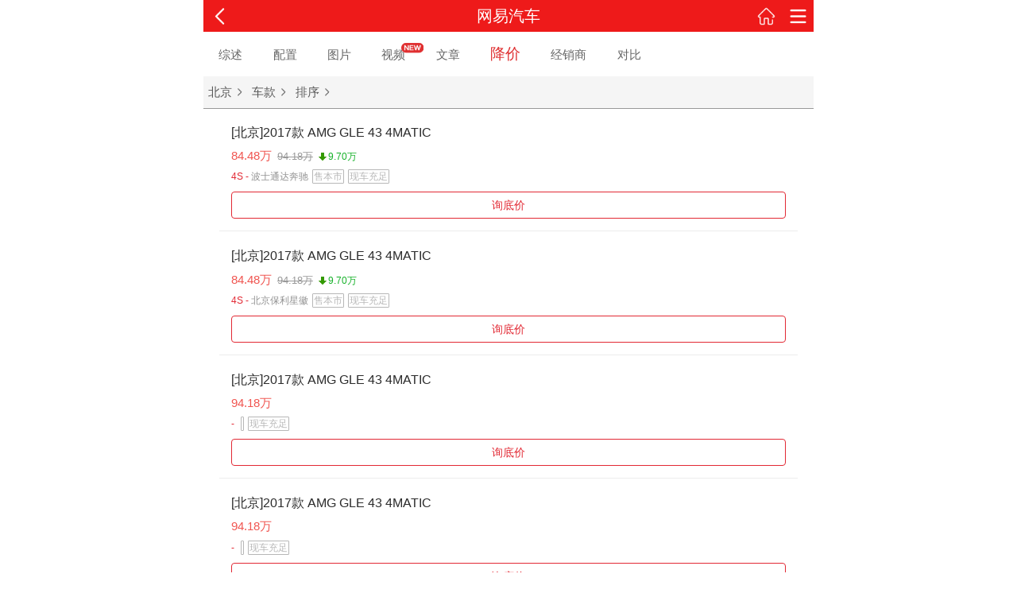

--- FILE ---
content_type: text/html; charset=utf-8
request_url: http://auto.3g.163.com/chexi/jiangjia/18364.html?seriesId=18364
body_size: 12155
content:
<!DOCTYPE html>
    <html>
<head>
    <meta charset="utf-8" />
    <title>奔驰GLE AMG降价</title>
    <meta id="pageTitle" data-title="奔驰GLE AMG 降价" />
    <meta name="viewport" content="width=device-width,initial-scale=1,maximum-scale=1,user-scalable=no,viewport-fit=cover"> <meta content="yes" name="apple-mobile-web-app-capable"> <meta content="black" name="apple-mobile-web-app-status-bar-style"> <meta content="telephone=no" name="format-detection"> <link rel="apple-touch-icon-precomposed" href="//static.ws.126.net/f2e/3g/auto/home_page/images/icon_desktop_57.png"> <link rel="apple-touch-icon-precomposed" sizes="114x114" href="//static.ws.126.net/f2e/3g/auto/home_page/images/icon_desktop_114.png"> <script src="//static.ws.126.net/163/frontend/libs/antanalysis.min.js"></script> <script src="//static.ws.126.net/163/frontend/antnest/NTM-3LSDEVVJ-1.js" async="async"></script> <script src="//static.ws.126.net/163/f2e/auto/product_mobile/auto_mobile_common/flexible.js?9a8dc47b"></script> <link rel="stylesheet" href="//static.ws.126.net/163/f2e/auto/product_mobile/auto_all_tag/static/css/auto_series.css?9a8dc47b"> <link rel="stylesheet" href="//static.ws.126.net/163/f2e/auto/product_mobile/auto_all_tag/static/css/prices_list.css?9a8dc47b">
        <script>
        window.ENV = window.ENV||{};
        ENV.brand = {
            id   : '1694',
            name : '奔驰',
            logo : 'http://img3.cache.netease.com/photo/0008/autolib/logo/white/128x128_1694.jpg',
            link : '/mercedesbenz/'
        };
        ENV.series = {
            id   : '18364',
            name : '奔驰GLE AMG',
            link : '/serie/index.html?series_id=18364'
        };
    </script>
</head>
<body>
<div class="box">

    <!-- 全部车系列表层 -->
    <div class="pop pop_series" id="pop_series_list">
        <div class="pop-close" title="关闭"></div>
        <div class="pop-brand-title">
            <dl>
                <dt><img src="http://img3.cache.netease.com/photo/0008/autolib/logo/white/128x128_1694.jpg" alt="奔驰GLE AMG"></dt>
                <dd>
                    <h2>奔驰GLE AMG</h2>
                    <a href="/mercedesbenz/#SY0102">进入奔驰GLE AMG品牌频道</a>
                </dd>
            </dl>
        </div>
        <div class="pop-brand-list"> <div class="pop-brand-tab" id="tabBrandTitle"> <ul> <li>在售</li> <li>全部</li> </ul> </div> <div class="pop-brand-cont" id="tabBrandCont"> <!-- 在售 --> <div class="pop-brand-item"> <div class="item-scroll" id="seriesList"> <script id="popItem" type="text/html"> <%for(var i=0;i<data.cartypelist.length;i++){%> <% var flagNum = 0; %> <% for(var j=0;j<data.cartypelist[i].serieslist.length;j++){ %> <% if(data.cartypelist[i].serieslist[j].flag == '-1'){ %> <% flagNum++; %> <% } %> <% } %> <% if(data.cartypelist[i].serieslist.length == flagNum){ continue; } %> <h2><%=data.cartypelist[i].newcartype%></h2>
					<ul> <%for(var j=0;j<data.cartypelist[i].serieslist.length;j++){ var item=data.cartypelist[i].serieslist[j];%> <li>
							<a href="<%=item.url%>#DQ0201" title="<%=item.name%>" class="link_series">
								<img src="https://static.ws.126.net/f2e/auto/web_app/m_auto_all/static/images/img_bg.png"/> <%if( isRetina ){%> <img src="<%=item.img%>" alt="<%=item.name%>" class="car-img"/> <%}else{%> <% var $isxy = item.img.indexOf('cache.netease.com') == -1 ? 'y':'x' %> <img src="<%=item.img.replace('300'+ $isxy +'225','120'+ $isxy +'90')%>" alt="<%=item.name%>" class="car-img"/> <%}%> <strong><%=item.name%></strong> <% var price = item.chexiprice.officialprice%> <%if(price == '待查'){%> <span><%=price%></span> <%}else{%> <span><em><%=price%></em></span> <%}%> <button>询价</button>
							</a>
							<a href="<%=item.xunjia%>" class="link_xunjia"></a>
						</li> <%}%> </ul> <%}%> </script> </div> </div> <!-- 全部 --> <div class="pop-brand-item"> <div class="item-scroll" id="seriesListAll"> <script id="popAllItem" type="text/html"> <%for(var i=0;i<data.allcartypelist.length;i++){%> <% var flagNum = 0; %> <% for(var j=0;j<data.allcartypelist[i].serieslist.length;j++){ %> <% if(data.allcartypelist[i].serieslist[j].flag == '-1'){ %> <% flagNum++; %> <% } %> <% } %> <% if(data.allcartypelist[i].serieslist.length == flagNum){ continue; } %> <h2><%=data.allcartypelist[i].newcartype%></h2>
					<ul> <%for(var j=0;j<data.allcartypelist[i].serieslist.length;j++){ var item=data.allcartypelist[i].serieslist[j];%> <li <% if (item.flag && item.flag == "2") {%>class="icon-stop"<%}%>>
							<a href="<%=item.url%>#DQ0201" title="<%=item.name%>" class="link_series">
							<img src="https://static.ws.126.net/f2e/auto/web_app/m_auto_all/static/images/img_bg.png"/> <%if( isRetina ){%> <img src="<%=item.img%>" alt="<%=item.name%>" class="car-img"/> <%}else{%> <% var $isxy = item.img.indexOf('cache.netease.com') == -1 ? 'y':'x' %> <img src="<%=item.img.replace('300'+ $isxy +'225','120'+ $isxy +'90')%>" alt="<%=item.name%>" class="car-img" /> <%}%> <strong><%=item.name%></strong> <% var price = item.chexiprice.officialprice%> <%if(price == '待查'){%> <span><%=price%></span> <%}else{%> <span><em><%=price%></em></span> <%}%> <button>询价</button>
						</a>
						<a href="<%=item.xunjia%>" class="link_xunjia"></a>
						</li> <%}%> </ul> <%}%> </script> </div> </div> </div> </div>
    </div>

    <!-- 头部 -->
    <div class="header_prices">
        <div class="header_prices_w">
            <header id="header" hidden> <div class="topbar"> <span><a class="i_back" id="goBack"></a></span> <h1><em>网易汽车</em></h1> <span> <a class="i_home" target="_blank" href="https://3g.163.com/touch/"></a> <a class="i_menu" target="_blank" href="https://3g.163.com/touch/navigation/"></a> </span> </div> </header> <style _private="header">header{position:relative;overflow:hidden;z-index:100;display:none}header .topbar{position:relative;background-color:#ee1a1a;height:40px;display:-webkit-box;display:flex;justify-content:space-between}header h1{width:45%;font-weight:400}header h1 em{display:block;line-height:40px;text-align:center;font-size:20px;color:#fff;font-style:normal}header span{white-space:nowrap;width:80px;font-size:0}header span:last-child{text-align:right}header span a{width:40px;height:100%;display:inline-block;text-align:center}header span a:before{content:"";display:inline-block;width:25px;height:25px;margin-top:7.5px;background:url(https://static.ws.126.net/163/f2e/auto/product_mobile/icon_head.png) no-repeat;background-size:25px auto}header a.i_back:before{background-position:center bottom}header a.i_home:before{background-position:center top}header a.i_menu:before{background-position:center}</style> <script _private="header">!function(){if(!/NewsApp/gi.test(navigator.userAgent)){var e=function(e){return document.querySelector(e)},t=e("#header"),r=e("#goBack"),n=e("#pageTitle");if(t.style.display="block",n){var o=n.getAttribute("data-title");""!=o&&(8<o.length&&(o="网易汽车"),e("title").innerHTML=o,e("h1 em").innerHTML=o)}else e("h1 em").innerHTML=e("title").innerHTML;if(r){var a=localStorage.getItem("back_url"),l=localStorage.getItem("current_url");r.onclick=function(){return a&&l==location.pathname?(localStorage.removeItem("back_url"),localStorage.removeItem("current_url"),void(location.href=a)):(window.history.go(-1),!1)}}}}()</script>

            <!-- 导航 -->
            <div class="seri_nav_wrap"></div>
        </div>

        <!-- 条件筛选 -->
        <div class="condition" id="condition">
            <ul>
                <li cond-type="_city"  data-type="" title="城市">城市</li>
                <li cond-type="_type" data-type="" title="车款">车款</li>
                <li cond-type="_sort"  data-type="" title="排序">排序</li>
            </ul>
        </div>
        <div class="line-x line-7"></div>
    </div>

    <!-- 内容 -->
    <!-- <div class="content_prices" style="height: 688px;visibility: visible; transform: translateY(-120px);"> -->
    <div class="content_prices">
        <div class="content" id="content">

            <div class="main-scroll">
                <!-- 数据列表 -->
                <div class="tpl-list prices-list">

                    <div class="car-card car-card-dealer car-card-price car-card-price-bd">
                        <ul id="pricesList">
                            <script id="pricesListTpl" type="text/html"> <%for(var i=0;i<data.length;i++){%> <% if ( data[i].name !== '' ) { %> <li>
				<a class="car-info" href="<%=data[i].xunjia_url%>#ckjjxj" title="<%=data[i].name%>">
					<h2><%=data[i].name%></h2>
					<dl>
						<dt><%=data[i].price%>万</dt> <% if (data[i].price_diff > 0 && data[i].is_promotion != 2) { %> <dd class="org-price"><%=data[i].gf_price%>万</dd>
						<dd class="down-price"><%=data[i].price_diff%>万</dd> <% } %> <% if (data[i].is_promotion == 2) { %> <dd class="gift"> <% if (data[i].present_price) {%> <%=data[i].present_price%>元礼包 <%} else {%> 送礼包 <%}%> </dd> <%}%> </dl>
					<p>
						<strong><%=data[i].bizmod%> - </strong><span><%=data[i].shortname%></span><span class="ico-txt"><%=data[i].saleregion%></span><span class="ico-txt">现车充足</span>
					</p>
				</a>
				<ul class="car-btn">
					<li class="btn-org"><a href="<%=data[i].xunjia_url%>&source=237#ckjjxj">询底价</a></li>
				</ul>
			</li> <%}%> <%}%> </script>
                        </ul>
                    </div>
                </div>
            </div>
        </div>
    </div>

    <!-- 弹层 -->
    <div class="pop pop-condition _active" id="popCondition">
        <div class="pop-close"></div>
        <div class="line-y line-5"></div>
        <div class="pop-condition-title">价格选择</div>
        <div class="line-x line-6"></div>
        <div class="pop-condition-list">
            <div class="pop-condition-cont">

                <!-- 城市 -->
                <div class="pop-condition-item" cond-type="_city">
                    <!-- 省 --> <ul id="Province"> <li class="letter-title">A</li> <li class="j-sub" province_id="340000" _name="安徽">安徽</li> <li class="j-z" province_id="820100" _name="澳门">澳门</li> <li class="letter-title">B</li> <li class="j-z" province_id="110100" _name="北京">北京</li> <li class="letter-title">C</li> <li class="j-z" province_id="500100" _name="重庆">重庆</li> <li class="letter-title">F</li> <li class="j-sub" province_id="350000" _name="福建">福建</li> <li class="letter-title">G</li> <li class="j-sub" province_id="440000" _name="广东">广东</li> <li class="j-sub" province_id="450000" _name="广西">广西</li> <li class="j-sub" province_id="520000" _name="贵州">贵州</li> <li class="j-sub" province_id="620000" _name="甘肃">甘肃</li> <li class="letter-title">H</li> <li class="j-sub" province_id="130000" _name="河北">河北</li> <li class="j-sub" province_id="230000" _name="黑龙江">黑龙江</li> <li class="j-sub" province_id="410000" _name="河南">河南</li> <li class="j-sub" province_id="420000" _name="湖北">湖北</li> <li class="j-sub" province_id="430000" _name="湖南">湖南</li> <li class="j-sub" province_id="460000" _name="海南">海南</li> <li class="letter-title">J</li> <li class="j-sub" province_id="220000" _name="吉林">吉林</li> <li class="j-sub" province_id="320000" _name="江苏">江苏</li> <li class="j-sub" province_id="360000" _name="江西">江西</li> <li class="letter-title">L</li> <li class="j-sub" province_id="210000" _name="辽宁">辽宁</li> <li class="letter-title">N</li> <li class="j-sub" province_id="150000" _name="内蒙古">内蒙古</li> <li class="j-sub" province_id="640000" _name="宁夏">宁夏</li> <li class="letter-title">Q</li> <li class="j-sub" province_id="630000" _name="青海">青海</li> <li class="letter-title">S</li> <li class="j-sub" province_id="140000" _name="山西">山西</li> <li class="j-z" province_id="310100" _name="上海">上海</li> <li class="j-sub" province_id="370000" _name="山东">山东</li> <li class="j-sub" province_id="510000" _name="四川">四川</li> <li class="j-sub" province_id="610000" _name="陕西">陕西</li> <li class="letter-title">T</li> <li class="j-z" province_id="120100" _name="天津">天津</li> <li class="j-z" province_id="710100" _name="台湾">台湾</li> <li class="letter-title">X</li> <li class="j-sub" province_id="540000" _name="西藏">西藏</li> <li class="j-sub" province_id="650000" _name="新疆">新疆</li> <li class="j-z" province_id="810100" _name="香港">香港</li> <li class="letter-title">Y</li> <li class="j-sub" province_id="530000" _name="云南">云南</li> <li class="letter-title">Z</li> <li class="j-sub" province_id="330000" _name="浙江">浙江</li> </ul> <!-- 市 --> <div id="city"> <ul _prov_id="340000" _prov_name="安徽"> <li data-type="340100" _name="合肥"><a>合肥</a></li> <li data-type="340200" _name="芜湖"><a>芜湖</a></li> <li data-type="340300" _name="蚌埠"><a>蚌埠</a></li> <li data-type="340400" _name="淮南"><a>淮南</a></li> <li data-type="340500" _name="马鞍山"><a>马鞍山</a></li> <li data-type="340600" _name="淮北"><a>淮北</a></li> <li data-type="340700" _name="铜陵"><a>铜陵</a></li> <li data-type="340800" _name="安庆"><a>安庆</a></li> <li data-type="341000" _name="黄山"><a>黄山</a></li> <li data-type="341100" _name="滁州"><a>滁州</a></li> <li data-type="341200" _name="阜阳"><a>阜阳</a></li> <li data-type="341300" _name="宿州"><a>宿州</a></li> <li data-type="341400" _name="巢湖"><a>巢湖</a></li> <li data-type="341500" _name="六安"><a>六安</a></li> <li data-type="341600" _name="亳州"><a>亳州</a></li> <li data-type="341700" _name="池州"><a>池州</a></li> <li data-type="341800" _name="宣城"><a>宣城</a></li> </ul> <ul _prov_id="350000" _prov_name="福建"> <li data-type="350100" _name="福州"><a>福州</a></li> <li data-type="350200" _name="厦门"><a>厦门</a></li> <li data-type="350300" _name="莆田"><a>莆田</a></li> <li data-type="350400" _name="三明"><a>三明</a></li> <li data-type="350500" _name="泉州"><a>泉州</a></li> <li data-type="350600" _name="漳州"><a>漳州</a></li> <li data-type="350700" _name="南平"><a>南平</a></li> <li data-type="350800" _name="龙岩"><a>龙岩</a></li> <li data-type="350900" _name="宁德"><a>宁德</a></li> </ul> <ul _prov_id="130000" _prov_name="河北"> <li data-type="130100" _name="石家庄"><a>石家庄</a></li> <li data-type="130200" _name="唐山"><a>唐山</a></li> <li data-type="130300" _name="秦皇岛"><a>秦皇岛</a></li> <li data-type="130400" _name="邯郸"><a>邯郸</a></li> <li data-type="130500" _name="邢台"><a>邢台</a></li> <li data-type="130600" _name="保定"><a>保定</a></li> <li data-type="130700" _name="张家口"><a>张家口</a></li> <li data-type="130800" _name="承德"><a>承德</a></li> <li data-type="130900" _name="沧州"><a>沧州</a></li> <li data-type="131000" _name="廊坊"><a>廊坊</a></li> <li data-type="131100" _name="衡水"><a>衡水</a></li> </ul> <ul _prov_id="140000" _prov_name="山西"> <li data-type="140100" _name="太原"><a>太原</a></li> <li data-type="140200" _name="大同"><a>大同</a></li> <li data-type="140300" _name="阳泉"><a>阳泉</a></li> <li data-type="140400" _name="长治"><a>长治</a></li> <li data-type="140500" _name="晋城"><a>晋城</a></li> <li data-type="140600" _name="朔州"><a>朔州</a></li> <li data-type="140700" _name="晋中"><a>晋中</a></li> <li data-type="140800" _name="运城"><a>运城</a></li> <li data-type="140900" _name="忻州"><a>忻州</a></li> <li data-type="141000" _name="临汾"><a>临汾</a></li> <li data-type="141100" _name="吕梁"><a>吕梁</a></li> </ul> <ul _prov_id="150000" _prov_name="内蒙古"> <li data-type="150100" _name="呼和浩特"><a>呼和浩特</a></li> <li data-type="150200" _name="包头"><a>包头</a></li> <li data-type="150300" _name="乌海"><a>乌海</a></li> <li data-type="150400" _name="赤峰"><a>赤峰</a></li> <li data-type="150500" _name="通辽"><a>通辽</a></li> <li data-type="150600" _name="鄂尔多斯"><a>鄂尔多斯</a></li> <li data-type="150700" _name="呼伦贝尔"><a>呼伦贝尔</a></li> <li data-type="150800" _name="巴彦淖尔"><a>巴彦淖尔</a></li> <li data-type="150900" _name="乌兰察布"><a>乌兰察布</a></li> <li data-type="152200" _name="兴安盟"><a>兴安盟</a></li> <li data-type="152500" _name="锡林郭勒盟"><a>锡林郭勒盟</a></li> <li data-type="152900" _name="阿拉善盟"><a>阿拉善盟</a></li> </ul> <ul _prov_id="210000" _prov_name="辽宁"> <li data-type="210100" _name="沈阳"><a>沈阳</a></li> <li data-type="210200" _name="大连"><a>大连</a></li> <li data-type="210300" _name="鞍山"><a>鞍山</a></li> <li data-type="210400" _name="抚顺"><a>抚顺</a></li> <li data-type="210500" _name="本溪"><a>本溪</a></li> <li data-type="210600" _name="丹东"><a>丹东</a></li> <li data-type="210700" _name="锦州"><a>锦州</a></li> <li data-type="210800" _name="营口"><a>营口</a></li> <li data-type="210900" _name="阜新"><a>阜新</a></li> <li data-type="211000" _name="辽阳"><a>辽阳</a></li> <li data-type="211100" _name="盘锦"><a>盘锦</a></li> <li data-type="211200" _name="铁岭"><a>铁岭</a></li> <li data-type="211300" _name="朝阳"><a>朝阳</a></li> <li data-type="211400" _name="葫芦岛"><a>葫芦岛</a></li> </ul> <ul _prov_id="220000" _prov_name="吉林"> <li data-type="220100" _name="长春"><a>长春</a></li> <li data-type="220200" _name="吉林"><a>吉林</a></li> <li data-type="220300" _name="四平"><a>四平</a></li> <li data-type="220400" _name="辽源"><a>辽源</a></li> <li data-type="220500" _name="通化"><a>通化</a></li> <li data-type="220600" _name="白山"><a>白山</a></li> <li data-type="220700" _name="松原"><a>松原</a></li> <li data-type="220800" _name="白城"><a>白城</a></li> <li data-type="222400" _name="延边"><a>延边</a></li> </ul> <ul _prov_id="230000" _prov_name="黑龙江"> <li data-type="230100" _name="哈尔滨"><a>哈尔滨</a></li> <li data-type="230200" _name="齐齐哈尔"><a>齐齐哈尔</a></li> <li data-type="230300" _name="鸡西"><a>鸡西</a></li> <li data-type="230400" _name="鹤岗"><a>鹤岗</a></li> <li data-type="230500" _name="双鸭山"><a>双鸭山</a></li> <li data-type="230600" _name="大庆"><a>大庆</a></li> <li data-type="230700" _name="伊春"><a>伊春</a></li> <li data-type="230800" _name="佳木斯"><a>佳木斯</a></li> <li data-type="230900" _name="七台河"><a>七台河</a></li> <li data-type="231000" _name="牡丹江"><a>牡丹江</a></li> <li data-type="231100" _name="黑河"><a>黑河</a></li> <li data-type="231200" _name="绥化"><a>绥化</a></li> <li data-type="232700" _name="大兴安岭"><a>大兴安岭</a></li> </ul> <ul _prov_id="320000" _prov_name="江苏"> <li data-type="320100" _name="南京"><a>南京</a></li> <li data-type="320200" _name="无锡"><a>无锡</a></li> <li data-type="320300" _name="徐州"><a>徐州</a></li> <li data-type="320400" _name="常州"><a>常州</a></li> <li data-type="320500" _name="苏州"><a>苏州</a></li> <li data-type="320600" _name="南通"><a>南通</a></li> <li data-type="320700" _name="连云港"><a>连云港</a></li> <li data-type="320800" _name="淮安"><a>淮安</a></li> <li data-type="320900" _name="盐城"><a>盐城</a></li> <li data-type="321000" _name="扬州"><a>扬州</a></li> <li data-type="321100" _name="镇江"><a>镇江</a></li> <li data-type="321200" _name="泰州"><a>泰州</a></li> <li data-type="321300" _name="宿迁"><a>宿迁</a></li> </ul> <ul _prov_id="330000" _prov_name="浙江"> <li data-type="330100" _name="杭州"><a>杭州</a></li> <li data-type="330200" _name="宁波"><a>宁波</a></li> <li data-type="330300" _name="温州"><a>温州</a></li> <li data-type="330400" _name="嘉兴"><a>嘉兴</a></li> <li data-type="330500" _name="湖州"><a>湖州</a></li> <li data-type="330600" _name="绍兴"><a>绍兴</a></li> <li data-type="330700" _name="金华"><a>金华</a></li> <li data-type="330800" _name="衢州"><a>衢州</a></li> <li data-type="330900" _name="舟山"><a>舟山</a></li> <li data-type="331000" _name="台州"><a>台州</a></li> <li data-type="331100" _name="丽水"><a>丽水</a></li> </ul> <ul _prov_id="360000" _prov_name="江西"> <li data-type="360100" _name="南昌"><a>南昌</a></li> <li data-type="360200" _name="景德镇"><a>景德镇</a></li> <li data-type="360300" _name="萍乡"><a>萍乡</a></li> <li data-type="360400" _name="九江"><a>九江</a></li> <li data-type="360500" _name="新余"><a>新余</a></li> <li data-type="360600" _name="鹰潭"><a>鹰潭</a></li> <li data-type="360700" _name="赣州"><a>赣州</a></li> <li data-type="360800" _name="吉安"><a>吉安</a></li> <li data-type="360900" _name="宜春"><a>宜春</a></li> <li data-type="361000" _name="抚州"><a>抚州</a></li> <li data-type="361100" _name="上饶"><a>上饶</a></li> </ul> <ul _prov_id="370000" _prov_name="山东"> <li data-type="370100" _name="济南"><a>济南</a></li> <li data-type="370200" _name="青岛"><a>青岛</a></li> <li data-type="370300" _name="淄博"><a>淄博</a></li> <li data-type="370400" _name="枣庄"><a>枣庄</a></li> <li data-type="370500" _name="东营"><a>东营</a></li> <li data-type="370600" _name="烟台"><a>烟台</a></li> <li data-type="370700" _name="潍坊"><a>潍坊</a></li> <li data-type="370800" _name="济宁"><a>济宁</a></li> <li data-type="370900" _name="泰安"><a>泰安</a></li> <li data-type="371000" _name="威海"><a>威海</a></li> <li data-type="371100" _name="日照"><a>日照</a></li> <li data-type="371200" _name="莱芜"><a>莱芜</a></li> <li data-type="371300" _name="临沂"><a>临沂</a></li> <li data-type="371400" _name="德州"><a>德州</a></li> <li data-type="371500" _name="聊城"><a>聊城</a></li> <li data-type="371600" _name="滨州"><a>滨州</a></li> <li data-type="371700" _name="菏泽"><a>菏泽</a></li> </ul> <ul _prov_id="410000" _prov_name="河南"> <li data-type="410100" _name="郑州"><a>郑州</a></li> <li data-type="410200" _name="开封"><a>开封</a></li> <li data-type="410300" _name="洛阳"><a>洛阳</a></li> <li data-type="410400" _name="平顶山"><a>平顶山</a></li> <li data-type="410500" _name="安阳"><a>安阳</a></li> <li data-type="410600" _name="鹤壁"><a>鹤壁</a></li> <li data-type="410700" _name="新乡"><a>新乡</a></li> <li data-type="410800" _name="焦作"><a>焦作</a></li> <li data-type="410900" _name="濮阳"><a>濮阳</a></li> <li data-type="411000" _name="许昌"><a>许昌</a></li> <li data-type="411100" _name="漯河"><a>漯河</a></li> <li data-type="411200" _name="三门峡"><a>三门峡</a></li> <li data-type="411300" _name="南阳"><a>南阳</a></li> <li data-type="411400" _name="商丘"><a>商丘</a></li> <li data-type="411500" _name="信阳"><a>信阳</a></li> <li data-type="411600" _name="周口"><a>周口</a></li> <li data-type="411700" _name="驻马店"><a>驻马店</a></li> </ul> <ul _prov_id="420000" _prov_name="湖北"> <li data-type="420100" _name="武汉"><a>武汉</a></li> <li data-type="420200" _name="黄石"><a>黄石</a></li> <li data-type="420300" _name="十堰"><a>十堰</a></li> <li data-type="420500" _name="宜昌"><a>宜昌</a></li> <li data-type="420600" _name="襄樊"><a>襄樊</a></li> <li data-type="420700" _name="鄂州"><a>鄂州</a></li> <li data-type="420800" _name="荆门"><a>荆门</a></li> <li data-type="420900" _name="孝感"><a>孝感</a></li> <li data-type="421000" _name="荆州"><a>荆州</a></li> <li data-type="421100" _name="黄冈"><a>黄冈</a></li> <li data-type="421200" _name="咸宁"><a>咸宁</a></li> <li data-type="421300" _name="随州"><a>随州</a></li> <li data-type="422800" _name="恩施"><a>恩施</a></li> <li data-type="429000" _name="省直"><a>省直</a></li> </ul> <ul _prov_id="430000" _prov_name="湖南"> <li data-type="430100" _name="长沙"><a>长沙</a></li> <li data-type="430200" _name="株洲"><a>株洲</a></li> <li data-type="430300" _name="湘潭"><a>湘潭</a></li> <li data-type="430400" _name="衡阳"><a>衡阳</a></li> <li data-type="430500" _name="邵阳"><a>邵阳</a></li> <li data-type="430600" _name="岳阳"><a>岳阳</a></li> <li data-type="430700" _name="常德"><a>常德</a></li> <li data-type="430800" _name="张家界"><a>张家界</a></li> <li data-type="430900" _name="益阳"><a>益阳</a></li> <li data-type="431000" _name="郴州"><a>郴州</a></li> <li data-type="431100" _name="永州"><a>永州</a></li> <li data-type="431200" _name="怀化"><a>怀化</a></li> <li data-type="431300" _name="娄底"><a>娄底</a></li> <li data-type="433100" _name="湘西"><a>湘西</a></li> </ul> <ul _prov_id="440000" _prov_name="广东"> <li data-type="440100" _name="广州"><a>广州</a></li> <li data-type="440200" _name="韶关"><a>韶关</a></li> <li data-type="440300" _name="深圳"><a>深圳</a></li> <li data-type="440400" _name="珠海"><a>珠海</a></li> <li data-type="440500" _name="汕头"><a>汕头</a></li> <li data-type="440600" _name="佛山"><a>佛山</a></li> <li data-type="440700" _name="江门"><a>江门</a></li> <li data-type="440800" _name="湛江"><a>湛江</a></li> <li data-type="440900" _name="茂名"><a>茂名</a></li> <li data-type="441200" _name="肇庆"><a>肇庆</a></li> <li data-type="441300" _name="惠州"><a>惠州</a></li> <li data-type="441400" _name="梅州"><a>梅州</a></li> <li data-type="441500" _name="汕尾"><a>汕尾</a></li> <li data-type="441600" _name="河源"><a>河源</a></li> <li data-type="441700" _name="阳江"><a>阳江</a></li> <li data-type="441800" _name="清远"><a>清远</a></li> <li data-type="441900" _name="东莞"><a>东莞</a></li> <li data-type="442000" _name="中山"><a>中山</a></li> <li data-type="445100" _name="潮州"><a>潮州</a></li> <li data-type="445200" _name="揭阳"><a>揭阳</a></li> <li data-type="445300" _name="云浮"><a>云浮</a></li> </ul> <ul _prov_id="450000" _prov_name="广西"> <li data-type="450100" _name="南宁"><a>南宁</a></li> <li data-type="450200" _name="柳州"><a>柳州</a></li> <li data-type="450300" _name="桂林"><a>桂林</a></li> <li data-type="450400" _name="梧州"><a>梧州</a></li> <li data-type="450500" _name="北海"><a>北海</a></li> <li data-type="450600" _name="防城港"><a>防城港</a></li> <li data-type="450700" _name="钦州"><a>钦州</a></li> <li data-type="450800" _name="贵港"><a>贵港</a></li> <li data-type="450900" _name="玉林"><a>玉林</a></li> <li data-type="451000" _name="百色"><a>百色</a></li> <li data-type="451100" _name="贺州"><a>贺州</a></li> <li data-type="451200" _name="河池"><a>河池</a></li> <li data-type="451300" _name="来宾"><a>来宾</a></li> <li data-type="451400" _name="崇左"><a>崇左</a></li> </ul> <ul _prov_id="460000" _prov_name="海南"> <li data-type="460100" _name="海口"><a>海口</a></li> <li data-type="460200" _name="三亚"><a>三亚</a></li> <li data-type="469000" _name="省直"><a>省直</a></li> </ul> <ul _prov_id="510000" _prov_name="四川"> <li data-type="510100" _name="成都"><a>成都</a></li> <li data-type="510300" _name="自贡"><a>自贡</a></li> <li data-type="510400" _name="攀枝花"><a>攀枝花</a></li> <li data-type="510500" _name="泸州"><a>泸州</a></li> <li data-type="510600" _name="德阳"><a>德阳</a></li> <li data-type="510700" _name="绵阳"><a>绵阳</a></li> <li data-type="510800" _name="广元"><a>广元</a></li> <li data-type="510900" _name="遂宁"><a>遂宁</a></li> <li data-type="511000" _name="内江"><a>内江</a></li> <li data-type="511100" _name="乐山"><a>乐山</a></li> <li data-type="511300" _name="南充"><a>南充</a></li> <li data-type="511400" _name="眉山"><a>眉山</a></li> <li data-type="511500" _name="宜宾"><a>宜宾</a></li> <li data-type="511600" _name="广安"><a>广安</a></li> <li data-type="511700" _name="达州"><a>达州</a></li> <li data-type="511800" _name="雅安"><a>雅安</a></li> <li data-type="511900" _name="巴中"><a>巴中</a></li> <li data-type="512000" _name="资阳"><a>资阳</a></li> <li data-type="513200" _name="阿坝"><a>阿坝</a></li> <li data-type="513300" _name="甘孜"><a>甘孜</a></li> <li data-type="513400" _name="凉山"><a>凉山</a></li> </ul> <ul _prov_id="520000" _prov_name="贵州"> <li data-type="520100" _name="贵阳"><a>贵阳</a></li> <li data-type="520200" _name="六盘水"><a>六盘水</a></li> <li data-type="520300" _name="遵义"><a>遵义</a></li> <li data-type="520400" _name="安顺"><a>安顺</a></li> <li data-type="522200" _name="铜仁"><a>铜仁</a></li> <li data-type="522300" _name="黔西南"><a>黔西南</a></li> <li data-type="522400" _name="毕节"><a>毕节</a></li> <li data-type="522600" _name="黔东南"><a>黔东南</a></li> <li data-type="522700" _name="黔南"><a>黔南</a></li> </ul> <ul _prov_id="530000" _prov_name="云南"> <li data-type="530100" _name="昆明"><a>昆明</a></li> <li data-type="530300" _name="曲靖"><a>曲靖</a></li> <li data-type="530400" _name="玉溪"><a>玉溪</a></li> <li data-type="530500" _name="保山"><a>保山</a></li> <li data-type="530600" _name="昭通"><a>昭通</a></li> <li data-type="530700" _name="丽江"><a>丽江</a></li> <li data-type="530800" _name="普洱"><a>普洱</a></li> <li data-type="530900" _name="临沧"><a>临沧</a></li> <li data-type="532300" _name="楚雄"><a>楚雄</a></li> <li data-type="532500" _name="红河"><a>红河</a></li> <li data-type="532600" _name="文山"><a>文山</a></li> <li data-type="532800" _name="西双版纳"><a>西双版纳</a></li> <li data-type="532900" _name="大理"><a>大理</a></li> <li data-type="533100" _name="德宏"><a>德宏</a></li> <li data-type="533300" _name="怒江"><a>怒江</a></li> <li data-type="533400" _name="迪庆"><a>迪庆</a></li> </ul> <ul _prov_id="540000" _prov_name="西藏"> <li data-type="540100" _name="拉萨"><a>拉萨</a></li> <li data-type="542100" _name="昌都"><a>昌都</a></li> <li data-type="542200" _name="山南"><a>山南</a></li> <li data-type="542300" _name="日喀则"><a>日喀则</a></li> <li data-type="542400" _name="那曲"><a>那曲</a></li> <li data-type="542500" _name="阿里"><a>阿里</a></li> <li data-type="542600" _name="林芝"><a>林芝</a></li> </ul> <ul _prov_id="610000" _prov_name="陕西"> <li data-type="610100" _name="西安"><a>西安</a></li> <li data-type="610200" _name="铜川"><a>铜川</a></li> <li data-type="610300" _name="宝鸡"><a>宝鸡</a></li> <li data-type="610400" _name="咸阳"><a>咸阳</a></li> <li data-type="610500" _name="渭南"><a>渭南</a></li> <li data-type="610600" _name="延安"><a>延安</a></li> <li data-type="610700" _name="汉中"><a>汉中</a></li> <li data-type="610800" _name="榆林"><a>榆林</a></li> <li data-type="610900" _name="安康"><a>安康</a></li> <li data-type="611000" _name="商洛"><a>商洛</a></li> </ul> <ul _prov_id="620000" _prov_name="甘肃"> <li data-type="620100" _name="兰州"><a>兰州</a></li> <li data-type="620200" _name="嘉峪关"><a>嘉峪关</a></li> <li data-type="620300" _name="金昌"><a>金昌</a></li> <li data-type="620400" _name="白银"><a>白银</a></li> <li data-type="620500" _name="天水"><a>天水</a></li> <li data-type="620600" _name="武威"><a>武威</a></li> <li data-type="620700" _name="张掖"><a>张掖</a></li> <li data-type="620800" _name="平凉"><a>平凉</a></li> <li data-type="620900" _name="酒泉"><a>酒泉</a></li> <li data-type="621000" _name="庆阳"><a>庆阳</a></li> <li data-type="621100" _name="定西"><a>定西</a></li> <li data-type="621200" _name="陇南"><a>陇南</a></li> <li data-type="622900" _name="临夏"><a>临夏</a></li> <li data-type="623000" _name="甘南"><a>甘南</a></li> </ul> <ul _prov_id="630000" _prov_name="青海"> <li data-type="630100" _name="西宁"><a>西宁</a></li> <li data-type="632100" _name="海东"><a>海东</a></li> <li data-type="632200" _name="海北"><a>海北</a></li> <li data-type="632300" _name="黄南"><a>黄南</a></li> <li data-type="632500" _name="海南"><a>海南</a></li> <li data-type="632600" _name="果洛"><a>果洛</a></li> <li data-type="632700" _name="玉树"><a>玉树</a></li> <li data-type="632800" _name="海西"><a>海西</a></li> </ul> <ul _prov_id="640000" _prov_name="宁夏"> <li data-type="640100" _name="银川"><a>银川</a></li> <li data-type="640200" _name="石嘴山"><a>石嘴山</a></li> <li data-type="640300" _name="吴忠"><a>吴忠</a></li> <li data-type="640400" _name="固原"><a>固原</a></li> <li data-type="640500" _name="中卫"><a>中卫</a></li> </ul> <ul _prov_id="650000" _prov_name="新疆"> <li data-type="650100" _name="乌鲁木齐"><a>乌鲁木齐</a></li> <li data-type="650200" _name="克拉玛依"><a>克拉玛依</a></li> <li data-type="652100" _name="吐鲁番"><a>吐鲁番</a></li> <li data-type="652200" _name="哈密"><a>哈密</a></li> <li data-type="652300" _name="昌吉"><a>昌吉</a></li> <li data-type="652700" _name="博尔塔拉"><a>博尔塔拉</a></li> <li data-type="652800" _name="巴音郭楞"><a>巴音郭楞</a></li> <li data-type="652900" _name="阿克苏"><a>阿克苏</a></li> <li data-type="653000" _name="克孜勒苏"><a>克孜勒苏</a></li> <li data-type="653100" _name="喀什"><a>喀什</a></li> <li data-type="653200" _name="和田"><a>和田</a></li> <li data-type="654000" _name="伊犁"><a>伊犁</a></li> <li data-type="654200" _name="塔城"><a>塔城</a></li> <li data-type="654300" _name="阿勒泰"><a>阿勒泰</a></li> <li data-type="659000" _name="省直"><a>省直</a></li> </ul> </div> 
                </div>

                <!-- 车款 -->
                <div class="pop-condition-item" cond-type="_type">
                    <script id="carTypeListTpl" type="text/html"> <div class="sub_nav">
		<p class="scroll"> <%for(var k in data){%> <span class=""><%=k%>款</span> <%}%> </p>
	</div>

	<div class="sub_content"> <%for(var k in data){%> <ul class=""> <%for(var j in data[k]){%> <li class="c-title"><span><%=j%>L</span></li> <%for(var i=0; i< data[k][j].length; i++){%> <li class="j-item" data-type="<%=data[k][j][i].productid%>"><%=data[k][j][i].name%></li> <%}%> <%}%> </ul> <%}%> </div> </script>
                </div>

                <!-- 排序 -->
                <div class="pop-condition-item" cond-type="_sort">
                    <ul>
                        <li data-type="0" class="current">默认排序</li>
                        <li data-type="1">价格从低到高</li>
                        <li data-type="2">价格从高到低</li>
                    </ul>
                </div>
            </div>
        </div>
    </div>

    <footer id="footer"> <p class="feedback"><a href="https://auto.3g.163.com/suggest/">给我们提意见</a></p> <p class="copyright">Copyright &copy; <em>2022</em> 163.com</p> </footer> <style _private="footer">footer{position:relative;overflow:hidden}footer p{font-size:13px;text-align:center}footer .feedback{background-color:#ededed;padding:1.5px}footer .feedback a{color:#444;display:block}footer .copyright{background:#ee1a1a;color:#fff;padding:2px}footer .copyright em{font-style:normal}</style> <script src="//static.ws.126.net/f2e/libs/jquery.js"></script> <script src="//static.ws.126.net/163/f2e/auto/product_mobile/auto_all_tag/static/js/lib/swipe.js?9a8dc47b"></script> <script src="//static.ws.126.net/163/f2e/auto/product_mobile/auto_all_tag/static/js/lib/anchor.js?9a8dc47b"></script> <script src="//static.ws.126.net/163/f2e/auto/product_mobile/auto_all_tag/static/js/lib/detectUA.js?9a8dc47b"></script> <script src="//static.ws.126.net/163/f2e/auto/product_mobile/auto_all_tag/static/js/lib/isLocalStorage.js?9a8dc47b"></script> <!--
<script src="//static.ws.126.net/apps/3g/zepto.min.js" type="text/javascript"></script>
<script src="//static.ws.126.net/3g/img11/3gtouch13/NTUI_v2.min.js"></script>
--> <script></script> <script type="text/javascript" src="//static.ws.126.net/163/f2e/auto/product_mobile/auto_all_tag/static/js/lib/debug.js?9a8dc47b" _drop="true"></script> <script type="text/javascript">try{window.scrollTo(0,1)}catch(e){}/android.*?mobile|ipod|blackberry|bb\d+|phone/i.test(navigator.userAgent)&&(document.body.style.width=window.screen.width+"px"),window.GLB={},$(window).bind("load",function(){GLB.autoHeight()}),GLB.autoHeight=function(){var e=$("footer");if($(".mb_body")[0]){var t=$("#ne_body_auto"),n=$("#header"),i=$(".mb_body"),o=document.documentElement.clientHeight,r=t[0].offsetHeight,s=n[0].offsetHeight,c=e[0].offsetHeight;r<o&&(i[0].style.height=o-s-c+"px"),e.css("visibility","visible")}else e.css("visibility","visible")},GLB.setPos=function(e,t){var n=$(t,e),i=n.offset().left,o=(e[0].offsetWidth,n[0].offsetWidth),r=document.documentElement.clientWidth;(r-o)/2<i&&e.animate({scrollLeft:i-(r-o)/2})},GLB.refreshH=function(){var e=$(".mb_body");e[0].style.height=e[0].offsetHeight+"px"},GLB.delStyleH=function(){$(".mb_body")[0].style.height="auto"},GLB.scrollAnimate=function(e,t){var i=+new Date,o=e,r=t,s=setInterval(function(){var e,t,n=new Date-i;e=500<n?(clearInterval(s),r):(t=n,-(t/=500)*(t-2)*(r-o)+o),window.scrollTo(0,e)},10)},GLB.animate=function(n,i,o,r,e){var s=null,c=e||function(e,t,n,i){return-n*Math.cos(e/i*(Math.PI/2))+n+t},a=(new Date).getTime();return s=setInterval(function(){var e=(new Date).getTime();if(o<=e-a)return r&&r(i,!0),clearInterval(s),void(s=null);var t=c(e-a,n,i-n,o);r&&r(t)},13)},GLB.templateStr=function(e,t,i){"[object Array]"!==Object.prototype.toString.call(t)&&(t=[t]);for(var n=[],o=0,r=t.length;o<r;o++)n.push(s(t[o]));return n.join("");function s(n){return e.replace(i||/\\?\{([^}]+)\}/g,function(e,t){return"\\"==e.charAt(0)?e.slice(1):null!=n[t]?n[t]:""})}},GLB.escape=function(e){var t={"&":"&amp;","<":"&lt;",">":"&gt;",'"':"&quot;","'":"&#x27;","`":"&#x60;",":":"&#58;","%":"&#37;"},n=function(e){return t[e]},i="(?:"+["&","<",">",'"',"'","`",":","%"].join("|")+")",o=RegExp(i),r=RegExp(i,"g");return e=null==e?"":""+e,console.log(o.test(e)?e.replace(r,n):e),o.test(e)?e.replace(r,n):e},GLB.getParameter=function(e,t){var n=new RegExp("(^|&)"+t+"=([^&]*)(&|$)"),i=-1!=e.indexOf("#")?e.indexOf("#"):e.length,o=e.substring(e.indexOf("?")+1,i).match(n);return null!=o?GLB.escape(decodeURI(o[2].split("#")[0])):null},GLB.getParamObj=function(){var e=location.search,t={};if(-1!=e.indexOf("?"))for(var n=e.substr(1).split("&"),i=0,o=n.length;i<o;i++){var r=n[i].split("=");t[r[0]]=GLB.escape(decodeURIComponent(r[1].split("#")[0]))}return t},GLB.param=function(e,t){for(var n in t)null!=typeof t[n]&&(null!=typeof e[n]?e[n]=t[n]:e.key=t[n]);return e},GLB.checkName=function(e){return!!new RegExp(/^([a-zA-Z]|[\u4e00-\u9fa5]){1,20}$/).test(e)},GLB.checkMobile=function(e){return!!new RegExp(/^(0|86|17951)?(13[0-9]|15[012356789]|17[678]|18[0-9]|14[57])[0-9]{8}$/).test(e)},GLB.preLoadImage=function(e,t,n){for(var i=0,o=0;o<e.length;o++){var r=new Image;r.src=e[o],r.onload=function(){i++,n&&n.call(r,i),i==e.length&&t&&t()}}},GLB.UA=window.navigator.appVersion,GLB.AppisLogin=!1,GLB.device={isWx:/micromessenger/gi.test(GLB.UA),isNewApp:/netease_news/i.test(GLB.UA)||/NewsApp/gi.test(GLB.UA),isIphone:/iphone/gi.test(GLB.UA),isAndroid:/android/gi.test(GLB.UA),isIpad:/ipad/gi.test(GLB.UA),isPc:/Windows/gi.test(GLB.UA)||/Macintosh/gi.test(GLB.UA),isRetina:2<=window.devicePixelRatio&&320<document.documentElement.getBoundingClientRect().width},GLB.countHistoryFunc=function(){"undefined"!=typeof count_series_autoid&&count_series_autoid instanceof Array&&count_series_autoid.forEach(function(e){$.ajax({url:"/prapi/visit/"+e,dataType:"json",success:function(e){}})})},GLB.doVerifyCookie=function(){var e=(e=GLB.getCookie("S_INFO")||GLB.getCookie("S_OINFO"))&&e.split("|"),t=(t=GLB.getCookie("P_INFO")||GLB.getCookie("P_OINFO"))&&t.split("|");return e&&t},GLB.getCookie=function(e){for(var t=document.cookie.split("; "),n=0;n<t.length;n++){var i=t[n].split("=");if(e==i[0])try{return decodeURIComponent(i[1])}catch(e){return null}}return null},GLB.countHistory=function(){GLB.device.isNewApp&&"undefined"!=typeof count_series_autoid&&(GLB.AppisLogin?GLB.countHistoryFunc():(window.__newsapp_userinfo_done=function(e){e&&GLB.doVerifyCookie()&&(GLB.AppisLogin=!0,GLB.countHistoryFunc())},window.__newsapp_login_done=function(e){e&&GLB.countHistoryFunc()},document.getElementById("loginApp").src="userinfo://"))}</script> <script>!function(e,a,t,n,g,c,o){e.GoogleAnalyticsObject=g,e.ga=e.ga||function(){(e.ga.q=e.ga.q||[]).push(arguments)},e.ga.l=1*new Date,c=a.createElement(t),o=a.getElementsByTagName(t)[0],c.async=1,c.src="//www.google-analytics.com/analytics.js",o.parentNode.insertBefore(c,o)}(window,document,"script",0,"ga"),ga("create","UA-59725821-1","auto"),ga("send","pageview")</script> <!-- 统计代码 --> 
    <script src="//static.ws.126.net/auto/frontend/lib/iscroll/5.2.0/iscroll-probe.js"></script> <script src="//static.ws.126.net/auto/frontend/lib/zepto/1.1.6/zepto.min.js"></script> <script src="//static.ws.126.net/auto/frontend/lib/zepto/1.1.6/zepto_touch.js"></script> <script src="//static.ws.126.net/auto/frontend/lib/art_template/3.0/template-native.js"></script> <script src="//static.ws.126.net/163/f2e/auto/product_mobile/auto_all_tag/static/js/app.js?9a8dc47b"></script> <script src="//static.ws.126.net/163/f2e/auto/product_mobile/m_auto_all/static/js/series_nav.js?9a8dc47b"></script> <script src="//static.ws.126.net/163/f2e/auto/product_mobile/auto_all_tag/static/js/prices_list.js?9a8dc47b"></script> <script src="//static.ws.126.net/163/f2e/auto/product_mobile/auto_all_tag/static/js/prices_list_init.js?9a8dc47b"></script> <script src="//static.ws.126.net/163/f2e/auto/product_mobile/auto_all_tag/static/js/pop_series_list.js?9a8dc47b"></script> 
</div>
</body>
</html>

--- FILE ---
content_type: text/html;charset=UTF-8,application/json; charset=utf-8
request_url: http://auto.3g.163.com/user/ip/getIpLocation.json?_=1768744189127&callback=jsonp1
body_size: 170
content:
jsonp1({"Lat":"39.902798","Lng":"116.401159","UTC":"UTC+8","administrativeCode":"110000","city":"北京","country":"中国","province":"北京","city_id":"110100","province_id":110000})

--- FILE ---
content_type: text/html; charset=utf-8
request_url: http://auto.3g.163.com/jiangjia/api/yearproduct/18364.json
body_size: 256
content:
{"2020":{"4.0":[{"b_name":"","productid":"000CLcBN","b_id":"","shuxingleicansh000001":"2020","pv":1592,"name":"2020款 AMG GLE 63 4MATIC+","ordertime":20,"fadj022":"4.0"}]},"2022":{"3.0":[{"b_name":"","productid":"000COeLd","b_id":"","shuxingleicansh000001":"2022","pv":29388,"name":"2022款 AMG GLE 53 4MATIC+","ordertime":36,"fadj022":"3.0"},{"b_name":"","productid":"000COdKJ","b_id":"","shuxingleicansh000001":"2022","pv":595,"name":"2022款 AMG GLE 53 4MATIC+ 轿跑SUV","ordertime":29,"fadj022":"3.0"}]}}

--- FILE ---
content_type: text/html;charset=UTF-8
request_url: http://auto.3g.163.com/jiangjia/api/getDiscountPriceList.action?cityId=110100&seriesId=18364&page=1&threshold=true&_=1768744189845&callback=jsonp2
body_size: 2369
content:
jsonp2("{\"total\":208,\"size\":20,\"success\":true,\"series_name\":\"奔驰GLE AMG\",\"page\":1,\"list\":[{\"address\":\"北京朝阳区兴隆庄甲三号(京通快速高碑店桥东南角)\",\"productid\":\"000BfVLF\",\"dealerid\":\"16909\",\"showtel\":\"01085771166\",\"showbrands\":\"北京奔驰,smart(进口),进口奔驰,梅赛德斯-AMG奔驰\",\"brandids\":\"1694,1713\",\"shortname\":\"波士通达奔驰\",\"present_price\":0,\"saleregion\":\"售本市\",\"bizmod\":\"4S店\",\"shijia_url\":\"/shijia/?data_source=2&productid=000BfVLF&dealer_id=16909&source=222\",\"price\":\"84.48\",\"price_diff_percent\":\"10.30\",\"geoinfo\":{\"latitude\":\"39.914839\",\"longitude\":\"116.538838\"},\"series_name\":\"奔驰GLE AMG\",\"name\":\"2017款 AMG GLE 43 4MATIC\",\"gf_price\":\"94.18\",\"price_diff\":\"9.70\",\"is_promotion\":0,\"dealer_name\":\"波士通达奔驰\",\"xunjia_url\":\"/xunjia/?data_source=2&productid=000BfVLF&product_name=2017款 AMG GLE 43 4MATIC&dealer_id=16909\",\"fullname\":\"北京波士通达汽车销售服务有限公司\",\"series_autoid\":\"18364\",\"dealer_id\":16909},{\"address\":\"朝阳区王四营马房寺路333号\",\"productid\":\"000BfVLF\",\"dealerid\":\"12173\",\"showtel\":\"01087391111\",\"showbrands\":\"北京奔驰,进口奔驰,梅赛德斯-AMG奔驰\",\"brandids\":\"1694\",\"shortname\":\"北京保利星徽\",\"present_price\":0,\"saleregion\":\"售本市\",\"bizmod\":\"4S店\",\"shijia_url\":\"/shijia/?data_source=2&productid=000BfVLF&dealer_id=12173&source=222\",\"price\":\"84.48\",\"price_diff_percent\":\"10.30\",\"geoinfo\":{\"latitude\":\"39.880062\",\"longitude\":\"116.535466\"},\"series_name\":\"奔驰GLE AMG\",\"name\":\"2017款 AMG GLE 43 4MATIC\",\"gf_price\":\"94.18\",\"price_diff\":\"9.70\",\"is_promotion\":0,\"dealer_name\":\"北京保利星徽\",\"xunjia_url\":\"/xunjia/?data_source=2&productid=000BfVLF&product_name=2017款 AMG GLE 43 4MATIC&dealer_id=12173\",\"fullname\":\"北京保利星徽汽车销售服务有限公司\",\"series_autoid\":\"18364\",\"dealer_id\":12173},{\"productid\":\"000BfVLF\",\"dealerid\":\"11263\",\"present_price\":0,\"shijia_url\":\"/shijia/?data_source=2&productid=000BfVLF&dealer_id=11263&source=222\",\"price\":\"94.18\",\"price_diff_percent\":\"0.00\",\"series_name\":\"奔驰GLE AMG\",\"name\":\"2017款 AMG GLE 43 4MATIC\",\"gf_price\":\"94.18\",\"price_diff\":\"0.00\",\"is_promotion\":0,\"xunjia_url\":\"/xunjia/?data_source=2&productid=000BfVLF&product_name=2017款 AMG GLE 43 4MATIC&dealer_id=11263\",\"series_autoid\":\"18364\"},{\"productid\":\"000BfVLF\",\"dealerid\":\"100029754\",\"present_price\":0,\"shijia_url\":\"/shijia/?data_source=2&productid=000BfVLF&dealer_id=100029754&source=222\",\"price\":\"94.18\",\"price_diff_percent\":\"0.00\",\"series_name\":\"奔驰GLE AMG\",\"name\":\"2017款 AMG GLE 43 4MATIC\",\"gf_price\":\"94.18\",\"price_diff\":\"0.00\",\"is_promotion\":0,\"xunjia_url\":\"/xunjia/?data_source=2&productid=000BfVLF&product_name=2017款 AMG GLE 43 4MATIC&dealer_id=100029754\",\"series_autoid\":\"18364\"},{\"address\":\"北京市亦庄经济技术开发区文化园东路甲6号(京津塘高速BDA出口)\",\"productid\":\"000BfVLF\",\"dealerid\":\"19540\",\"showtel\":\"01067862828\",\"showbrands\":\"北京奔驰,smart(进口),进口奔驰,梅赛德斯-AMG奔驰,福建奔驰\",\"brandids\":\"1694,1713\",\"shortname\":\"北京之星汽车\",\"present_price\":0,\"saleregion\":\"售本市\",\"bizmod\":\"4S店\",\"shijia_url\":\"/shijia/?data_source=2&productid=000BfVLF&dealer_id=19540&source=222\",\"price\":\"94.18\",\"price_diff_percent\":\"0.00\",\"geoinfo\":{\"latitude\":\"39.818687\",\"longitude\":\"116.511716\"},\"series_name\":\"奔驰GLE AMG\",\"name\":\"2017款 AMG GLE 43 4MATIC\",\"gf_price\":\"94.18\",\"price_diff\":\"0.00\",\"is_promotion\":0,\"dealer_name\":\"北京之星汽车\",\"xunjia_url\":\"/xunjia/?data_source=2&productid=000BfVLF&product_name=2017款 AMG GLE 43 4MATIC&dealer_id=19540\",\"fullname\":\"北京之星汽车服务有限公司\",\"series_autoid\":\"18364\",\"dealer_id\":19540},{\"address\":\"天津滨海新区保税区海滨五路45号\",\"productid\":\"000BfVLF\",\"dealerid\":\"17582\",\"showtel\":\"18722548999\",\"showbrands\":\"梅赛德斯-AMG奔驰,进口奔驰,北京奔驰\",\"brandids\":\"1694\",\"shortname\":\"天津万烽汽车\",\"present_price\":0,\"saleregion\":\"售本市\",\"bizmod\":\"4S店\",\"shijia_url\":\"/shijia/?data_source=2&productid=000BfVLF&dealer_id=17582&source=222\",\"price\":\"94.18\",\"price_diff_percent\":\"0.00\",\"geoinfo\":{\"latitude\":\"39.210906\",\"longitude\":\"117.215929\"},\"series_name\":\"奔驰GLE AMG\",\"name\":\"2017款 AMG GLE 43 4MATIC\",\"gf_price\":\"94.18\",\"price_diff\":\"0.00\",\"is_promotion\":0,\"dealer_name\":\"天津万烽汽车\",\"xunjia_url\":\"/xunjia/?data_source=2&productid=000BfVLF&product_name=2017款 AMG GLE 43 4MATIC&dealer_id=17582\",\"fullname\":\"天津万烽国际贸易有限公司\",\"series_autoid\":\"18364\",\"dealer_id\":17582},{\"address\":\"北京市通州区九棵树西路90号\",\"productid\":\"000BfVLF\",\"dealerid\":\"40400\",\"showtel\":\"010-80889599\",\"showbrands\":\"北京奔驰,smart(进口),进口奔驰,梅赛德斯-AMG奔驰\",\"brandids\":\"1694,1713\",\"shortname\":\"波士诚达\",\"present_price\":0,\"saleregion\":\"售本市\",\"bizmod\":\"4S店\",\"shijia_url\":\"/shijia/?data_source=2&productid=000BfVLF&dealer_id=40400&source=222\",\"price\":\"94.18\",\"price_diff_percent\":\"0.00\",\"geoinfo\":{\"latitude\":\"39.889606\",\"longitude\":\"116.657599\"},\"series_name\":\"奔驰GLE AMG\",\"name\":\"2017款 AMG GLE 43 4MATIC\",\"gf_price\":\"94.18\",\"price_diff\":\"0.00\",\"is_promotion\":0,\"dealer_name\":\"波士诚达\",\"xunjia_url\":\"/xunjia/?data_source=2&productid=000BfVLF&product_name=2017款 AMG GLE 43 4MATIC&dealer_id=40400\",\"fullname\":\"北京波士诚达汽车销售服务有限公司\",\"series_autoid\":\"18364\",\"dealer_id\":40400},{\"productid\":\"000BfVLF\",\"dealerid\":\"42264\",\"present_price\":0,\"shijia_url\":\"/shijia/?data_source=2&productid=000BfVLF&dealer_id=42264&source=222\",\"price\":\"94.18\",\"price_diff_percent\":\"0.00\",\"series_name\":\"奔驰GLE AMG\",\"name\":\"2017款 AMG GLE 43 4MATIC\",\"gf_price\":\"94.18\",\"price_diff\":\"0.00\",\"is_promotion\":0,\"xunjia_url\":\"/xunjia/?data_source=2&productid=000BfVLF&product_name=2017款 AMG GLE 43 4MATIC&dealer_id=42264\",\"series_autoid\":\"18364\"},{\"productid\":\"000BfVLF\",\"dealerid\":\"28882\",\"present_price\":0,\"shijia_url\":\"/shijia/?data_source=2&productid=000BfVLF&dealer_id=28882&source=222\",\"price\":\"94.18\",\"price_diff_percent\":\"0.00\",\"series_name\":\"奔驰GLE AMG\",\"name\":\"2017款 AMG GLE 43 4MATIC\",\"gf_price\":\"94.18\",\"price_diff\":\"0.00\",\"is_promotion\":0,\"xunjia_url\":\"/xunjia/?data_source=2&productid=000BfVLF&product_name=2017款 AMG GLE 43 4MATIC&dealer_id=28882\",\"series_autoid\":\"18364\"},{\"address\":\"北京市朝阳区平房乡平房村姚家园路78号\",\"productid\":\"000BfVLF\",\"dealerid\":\"24667\",\"showtel\":\"01085581000\",\"showbrands\":\"北京奔驰,smart(进口),进口奔驰,梅赛德斯-AMG奔驰\",\"brandids\":\"1694,1713\",\"shortname\":\"波士瑞达奔驰\",\"present_price\":0,\"saleregion\":\"售本市\",\"bizmod\":\"4S店\",\"shijia_url\":\"/shijia/?data_source=2&productid=000BfVLF&dealer_id=24667&source=222\",\"price\":\"94.18\",\"price_diff_percent\":\"0.00\",\"geoinfo\":{\"latitude\":\"39.946561\",\"longitude\":\"116.537766\"},\"series_name\":\"奔驰GLE AMG\",\"name\":\"2017款 AMG GLE 43 4MATIC\",\"gf_price\":\"94.18\",\"price_diff\":\"0.00\",\"is_promotion\":0,\"dealer_name\":\"波士瑞达奔驰\",\"xunjia_url\":\"/xunjia/?data_source=2&productid=000BfVLF&product_name=2017款 AMG GLE 43 4MATIC&dealer_id=24667\",\"fullname\":\"北京波士瑞达汽车销售服务有限公司\",\"series_autoid\":\"18364\",\"dealer_id\":24667},{\"productid\":\"000BfVLF\",\"dealerid\":\"18158\",\"present_price\":0,\"shijia_url\":\"/shijia/?data_source=2&productid=000BfVLF&dealer_id=18158&source=222\",\"price\":\"94.18\",\"price_diff_percent\":\"0.00\",\"series_name\":\"奔驰GLE AMG\",\"name\":\"2017款 AMG GLE 43 4MATIC\",\"gf_price\":\"94.18\",\"price_diff\":\"0.00\",\"is_promotion\":0,\"xunjia_url\":\"/xunjia/?data_source=2&productid=000BfVLF&product_name=2017款 AMG GLE 43 4MATIC&dealer_id=18158\",\"series_autoid\":\"18364\"},{\"address\":\"北京市顺义区天竺镇府右街3号\",\"productid\":\"000BfVLF\",\"dealerid\":\"54520\",\"showtel\":\"01064549473\",\"showbrands\":\"进口奔驰,北京奔驰,梅赛德斯-AMG奔驰\",\"brandids\":\"1694\",\"shortname\":\"天竺之星奔驰\",\"present_price\":0,\"saleregion\":\"售本市\",\"bizmod\":\"4S店\",\"shijia_url\":\"/shijia/?data_source=2&productid=000BfVLF&dealer_id=54520&source=222\",\"price\":\"94.18\",\"price_diff_percent\":\"0.00\",\"geoinfo\":{\"latitude\":\"40.067793\",\"longitude\":\"116.582432\"},\"series_name\":\"奔驰GLE AMG\",\"name\":\"2017款 AMG GLE 43 4MATIC\",\"gf_price\":\"94.18\",\"price_diff\":\"0.00\",\"is_promotion\":0,\"dealer_name\":\"天竺之星奔驰\",\"xunjia_url\":\"/xunjia/?data_source=2&productid=000BfVLF&product_name=2017款 AMG GLE 43 4MATIC&dealer_id=54520\",\"fullname\":\"利星行天竺之星汽车有限公司\",\"series_autoid\":\"18364\",\"dealer_id\":54520},{\"productid\":\"000BfVLF\",\"dealerid\":\"18339\",\"present_price\":0,\"shijia_url\":\"/shijia/?data_source=2&productid=000BfVLF&dealer_id=18339&source=222\",\"price\":\"94.18\",\"price_diff_percent\":\"0.00\",\"series_name\":\"奔驰GLE AMG\",\"name\":\"2017款 AMG GLE 43 4MATIC\",\"gf_price\":\"94.18\",\"price_diff\":\"0.00\",\"is_promotion\":0,\"xunjia_url\":\"/xunjia/?data_source=2&productid=000BfVLF&product_name=2017款 AMG GLE 43 4MATIC&dealer_id=18339\",\"series_autoid\":\"18364\"},{\"address\":\"北京市海淀区花园桥地铁站C口出\",\"productid\":\"000BfVLF\",\"dealerid\":\"100132017\",\"showtel\":\"\",\"showbrands\":\"梅赛德斯-迈巴赫奔驰,梅赛德斯-AMG奔驰,进口奔驰,北京奔驰\",\"brandids\":\"1694\",\"shortname\":\"北京鹏龙海依捷\",\"present_price\":0,\"saleregion\":\"售全国\",\"bizmod\":\"4S店\",\"shijia_url\":\"/shijia/?data_source=2&productid=000BfVLF&dealer_id=100132017&source=222\",\"price\":\"94.18\",\"price_diff_percent\":\"0.00\",\"geoinfo\":{\"latitude\":\"39.938015\",\"longitude\":\"116.31723\"},\"series_name\":\"奔驰GLE AMG\",\"name\":\"2017款 AMG GLE 43 4MATIC\",\"gf_price\":\"94.18\",\"price_diff\":\"0.00\",\"is_promotion\":0,\"dealer_name\":\"北京鹏龙海依捷\",\"xunjia_url\":\"/xunjia/?data_source=2&productid=000BfVLF&product_name=2017款 AMG GLE 43 4MATIC&dealer_id=100132017\",\"fullname\":\"北京鹏龙海依捷汽车销售服务有限公司\",\"series_autoid\":\"18364\",\"dealer_id\":100132017},{\"address\":\"朝阳区德胜门外双泉堡博瑞汽车园区内\",\"productid\":\"000BfVLF\",\"dealerid\":\"10277\",\"showtel\":\"01082818765\",\"showbrands\":\"北京奔驰,进口奔驰,梅赛德斯-AMG奔驰\",\"brandids\":\"1694\",\"shortname\":\"博瑞祥驰\",\"present_price\":0,\"saleregion\":\"售本市\",\"bizmod\":\"4S店\",\"shijia_url\":\"/shijia/?data_source=2&productid=000BfVLF&dealer_id=10277&source=222\",\"price\":\"94.18\",\"price_diff_percent\":\"0.00\",\"geoinfo\":{\"latitude\":\"40.019248\",\"longitude\":\"116.373271\"},\"series_name\":\"奔驰GLE AMG\",\"name\":\"2017款 AMG GLE 43 4MATIC\",\"gf_price\":\"94.18\",\"price_diff\":\"0.00\",\"is_promotion\":0,\"dealer_name\":\"博瑞祥驰\",\"xunjia_url\":\"/xunjia/?data_source=2&productid=000BfVLF&product_name=2017款 AMG GLE 43 4MATIC&dealer_id=10277\",\"fullname\":\"北京博瑞祥驰汽车销售服务有限公司\",\"series_autoid\":\"18364\",\"dealer_id\":10277},{\"address\":\"北京市昌平区北七家镇北京北辰亚运村汽车交易市场中心3-1、3-2\",\"productid\":\"000BfVLF\",\"dealerid\":\"17690\",\"showtel\":\"01080143000\",\"showbrands\":\"北京奔驰,smart(进口),进口奔驰,梅赛德斯-AMG奔驰\",\"brandids\":\"1694,1713\",\"shortname\":\"北京亚奥之星\",\"present_price\":0,\"saleregion\":\"售本市\",\"bizmod\":\"4S店\",\"shijia_url\":\"/shijia/?data_source=2&productid=000BfVLF&dealer_id=17690&source=222\",\"price\":\"94.18\",\"price_diff_percent\":\"0.00\",\"geoinfo\":{\"latitude\":\"40.099363\",\"longitude\":\"116.422429\"},\"series_name\":\"奔驰GLE AMG\",\"name\":\"2017款 AMG GLE 43 4MATIC\",\"gf_price\":\"94.18\",\"price_diff\":\"0.00\",\"is_promotion\":0,\"dealer_name\":\"北京亚奥之星\",\"xunjia_url\":\"/xunjia/?data_source=2&productid=000BfVLF&product_name=2017款 AMG GLE 43 4MATIC&dealer_id=17690\",\"fullname\":\"北京亚奥之星汽车服务有限公司\",\"series_autoid\":\"18364\",\"dealer_id\":17690},{\"address\":\"北京市朝阳区平房乡平房村姚家园路78号\",\"productid\":\"000CAVQe\",\"dealerid\":\"24667\",\"showtel\":\"01085581000\",\"showbrands\":\"北京奔驰,smart(进口),进口奔驰,梅赛德斯-AMG奔驰\",\"brandids\":\"1694,1713\",\"shortname\":\"波士瑞达奔驰\",\"present_price\":0,\"saleregion\":\"售本市\",\"bizmod\":\"4S店\",\"shijia_url\":\"/shijia/?data_source=2&productid=000CAVQe&dealer_id=24667&source=222\",\"price\":\"96.48\",\"price_diff_percent\":\"0.00\",\"geoinfo\":{\"latitude\":\"39.946561\",\"longitude\":\"116.537766\"},\"series_name\":\"奔驰GLE AMG\",\"name\":\"2017款 AMG GLE 43 4MATIC 轿跑SUV\",\"gf_price\":\"96.48\",\"price_diff\":\"0.00\",\"is_promotion\":0,\"dealer_name\":\"波士瑞达奔驰\",\"xunjia_url\":\"/xunjia/?data_source=2&productid=000CAVQe&product_name=2017款 AMG GLE 43 4MATIC 轿跑SUV&dealer_id=24667\",\"fullname\":\"北京波士瑞达汽车销售服务有限公司\",\"series_autoid\":\"18364\",\"dealer_id\":24667},{\"address\":\"朝阳区德胜门外双泉堡博瑞汽车园区内\",\"productid\":\"000CAVQe\",\"dealerid\":\"10277\",\"showtel\":\"01082818765\",\"showbrands\":\"北京奔驰,进口奔驰,梅赛德斯-AMG奔驰\",\"brandids\":\"1694\",\"shortname\":\"博瑞祥驰\",\"present_price\":0,\"saleregion\":\"售本市\",\"bizmod\":\"4S店\",\"shijia_url\":\"/shijia/?data_source=2&productid=000CAVQe&dealer_id=10277&source=222\",\"price\":\"96.48\",\"price_diff_percent\":\"0.00\",\"geoinfo\":{\"latitude\":\"40.019248\",\"longitude\":\"116.373271\"},\"series_name\":\"奔驰GLE AMG\",\"name\":\"2017款 AMG GLE 43 4MATIC 轿跑SUV\",\"gf_price\":\"96.48\",\"price_diff\":\"0.00\",\"is_promotion\":0,\"dealer_name\":\"博瑞祥驰\",\"xunjia_url\":\"/xunjia/?data_source=2&productid=000CAVQe&product_name=2017款 AMG GLE 43 4MATIC 轿跑SUV&dealer_id=10277\",\"fullname\":\"北京博瑞祥驰汽车销售服务有限公司\",\"series_autoid\":\"18364\",\"dealer_id\":10277},{\"address\":\"北京朝阳区兴隆庄甲三号(京通快速高碑店桥东南角)\",\"productid\":\"000CAVQe\",\"dealerid\":\"16909\",\"showtel\":\"01085771166\",\"showbrands\":\"北京奔驰,smart(进口),进口奔驰,梅赛德斯-AMG奔驰\",\"brandids\":\"1694,1713\",\"shortname\":\"波士通达奔驰\",\"present_price\":0,\"saleregion\":\"售本市\",\"bizmod\":\"4S店\",\"shijia_url\":\"/shijia/?data_source=2&productid=000CAVQe&dealer_id=16909&source=222\",\"price\":\"96.48\",\"price_diff_percent\":\"0.00\",\"geoinfo\":{\"latitude\":\"39.914839\",\"longitude\":\"116.538838\"},\"series_name\":\"奔驰GLE AMG\",\"name\":\"2017款 AMG GLE 43 4MATIC 轿跑SUV\",\"gf_price\":\"96.48\",\"price_diff\":\"0.00\",\"is_promotion\":0,\"dealer_name\":\"波士通达奔驰\",\"xunjia_url\":\"/xunjia/?data_source=2&productid=000CAVQe&product_name=2017款 AMG GLE 43 4MATIC 轿跑SUV&dealer_id=16909\",\"fullname\":\"北京波士通达汽车销售服务有限公司\",\"series_autoid\":\"18364\",\"dealer_id\":16909},{\"address\":\"朝阳区王四营马房寺路333号\",\"productid\":\"000CAVQe\",\"dealerid\":\"12173\",\"showtel\":\"01087391111\",\"showbrands\":\"北京奔驰,进口奔驰,梅赛德斯-AMG奔驰\",\"brandids\":\"1694\",\"shortname\":\"北京保利星徽\",\"present_price\":0,\"saleregion\":\"售本市\",\"bizmod\":\"4S店\",\"shijia_url\":\"/shijia/?data_source=2&productid=000CAVQe&dealer_id=12173&source=222\",\"price\":\"96.48\",\"price_diff_percent\":\"0.00\",\"geoinfo\":{\"latitude\":\"39.880062\",\"longitude\":\"116.535466\"},\"series_name\":\"奔驰GLE AMG\",\"name\":\"2017款 AMG GLE 43 4MATIC 轿跑SUV\",\"gf_price\":\"96.48\",\"price_diff\":\"0.00\",\"is_promotion\":0,\"dealer_name\":\"北京保利星徽\",\"xunjia_url\":\"/xunjia/?data_source=2&productid=000CAVQe&product_name=2017款 AMG GLE 43 4MATIC 轿跑SUV&dealer_id=12173\",\"fullname\":\"北京保利星徽汽车销售服务有限公司\",\"series_autoid\":\"18364\",\"dealer_id\":12173}],\"series_autoid\":\"18364\"}")

--- FILE ---
content_type: text/css
request_url: http://static.ws.126.net/163/f2e/auto/product_mobile/auto_all_tag/static/css/auto_series.css?9a8dc47b
body_size: 24696
content:
a,button,div,img{-webkit-tap-highlight-color:transparent;outline:0}html{font-size:10px;height:100%}body,button,dd,dl,form,h1,h2,h3,h4,h5,h6,p{margin:0}body{overflow-x:hidden;font-family:Helvetica,"microsoft yahei",Tahoma,Geneva,sans-serif;height:100%}ol,ul{list-style:none;margin:0;padding:0}img{border:0}a,a:visited{color:#2b2b2b;text-decoration:none}input{outline:0}table{border-collapse:collapse;border-spacing:0}button,input[type=button],input[type=search],input[type=submit]{-webkit-appearance:none}.clearfix:after{display:block;content:"";clear:both}.hide{display:none!important}.show{display:block!important}.wrap{position:relative;left:0;min-width:320px;max-width:768px;margin:0 auto;color:#2b2b2b;overflow-x:hidden}.wrap_transform{-webkit-transform:translate3d(0,0,0);transform:translate3d(0,0,0)}.move_right{height:100%;transition:all .2s linear;-webkit-transition:all .2s linear;-moz-transition:all .2s linear;-o-transition:all .2s linear;-webkit-transform:translate3d(195px,0,0);transform:translate3d(195px,0,0)}.no_scroll{overflow:hidden}.fl{float:left}.fr{float:right}.middle{display:inline-block;vertical-align:middle}.series_nav{width:100%;height:31px;background-color:#2e2e2e;display:table}.series_nav a{display:table-cell;line-height:31px;text-align:center;color:#fff;font-size:1.5rem}.series_nav a.current{background:#df3031}.series_nav.fixed{position:fixed;left:0;right:0;top:0;z-index:9999;max-width:768px;margin:0 auto}.series_nav_wrap{height:31px}.h2_title{height:33px;line-height:33px;background-color:#eee;border-top:2px solid #454545;border-bottom:1px solid #c3c3c3;font-weight:400;padding:0 11px}.h2_title strong{font-weight:400;font-size:1.5rem;letter-spacing:1px;border-collapse:collapse}.h2_title .ico_arrow{width:8px;height:15px;margin-top:9px;background:url(../img/icon.png) -32px -46px no-repeat;background-size:40px auto;float:right}.h2_title .a_link{color:#ba2636;font-size:1.3rem;float:right}.h2_title .a_link:after{content:"";width:10px;height:12px;display:inline-block;margin-left:6px;background:url(../img/icon.png) -35px -3px no-repeat;background-size:40px auto}.h2_title .h2_title_a{display:block}.auto_search{height:30px;padding:9px 7px;border-top:2px solid #454545;border-bottom:1px solid #bdbdbd;position:relative}.auto_search .cond_series{float:left}.auto_search .cond_series .ico_all{width:26px;height:26px;border:1px solid #bdbdbd;cursor:pointer;background:url(../img/icon.png) -19px -20px no-repeat;background-size:40px auto;display:inline-block;vertical-align:middle}.m_r_top{width:43px;height:43px;display:block;position:fixed;bottom:60px;right:4.2%;z-index:999;background:url(../img/return_top.png) no-repeat;background-size:100%}footer .feedback{text-align:center;background-color:#ddd;height:28px;font-size:13px;line-height:28px}footer .copyright{color:#fff;background-color:#df3031;line-height:20px;font-size:10px;text-align:center}.footer_fixed{position:absolute;left:0;bottom:0;width:100%}.seri_nav_wrap{height:1.17333333rem;overflow:hidden}.seri_nav{width:100%;overflow-x:auto;overflow-y:hidden;background:#fff;-webkit-box-shadow:none;box-shadow:none;-webkit-overflow-scrolling:touch;overflow-scrolling:touch;white-space:nowrap;height:1.70666667rem}.seri_nav a{color:#666}.seri_nav a.icon_new{position:relative}.seri_nav a.icon_new:after{content:"";background:url([data-uri]) center/cover no-repeat;position:absolute;right:-.46666667rem;top:-.13333333rem;width:.57333333rem;height:.28rem}.seri_nav ul{display:inline-block;height:1.17333333rem;line-height:1.17333333rem;font-size:0;width:auto}.seri_nav ul li{display:inline-block;margin:0 .4rem;font-size:15px}.seri_nav ul li.current a{color:#df3031;font-size:19px}.loading{width:100%;max-height:100%;min-height:100px;background:url(https://static.ws.126.net/f2e/auto/web_app/m_auto_all/static/images/loading.gif) center no-repeat;background-size:16px 16px}.loading-mask{width:100%;height:100%;background:rgba(0,0,0,.7) url(https://static.ws.126.net/f2e/auto/web_app/m_auto_all/static/images/loading.gif) center no-repeat;background-size:16px 16px;position:absolute;z-index:99;left:0;top:45px;right:0;bottom:0}.pop{position:absolute;left:0;top:0;right:0;bottom:0;z-index:1001;padding-left:20%;visibility:hidden;-webkit-transition:all .2s linear;transition:all .2s linear;-webkit-transform:translate(100%,0);transform:translate(100%,0)}.pop.active{visibility:visible;-webkit-transform:translate(0,0);transform:translate(0,0)}.pop .pop-close{position:absolute;left:0;top:0;bottom:0;width:20%;cursor:pointer}.mask{position:absolute;left:0;top:0;right:0;bottom:-1px;z-index:1000;max-width:768px;margin:0 auto;overflow:hidden;background-color:rgba(0,0,0,.7);opacity:0;-webkit-transition:all .2s linear;transition:all .2s linear}.mask.active{opacity:1}.pop-brand-title{height:95px;overflow:hidden;background-color:#fff;position:relative}.pop-brand-title:after{content:'';position:absolute;left:0;right:0;bottom:0;height:1px;width:100%;background-color:#5d5d5d;display:block;overflow:hidden;-webkit-transform:scaleY(.5);transform:scaleY(.5)}html.dpr-3 .pop-brand-title:after{-webkit-transform:scaleY(.4);transform:scaleY(.4)}.pop-brand-title dl{padding:10px 20px 0}.pop-brand-title dl dt{width:28%;min-width:64px;max-width:128px;display:inline-block;vertical-align:top;text-align:center}.pop-brand-title dl dt img{width:100%;max-width:96px;vertical-align:top}.pop-brand-title dl dd{width:68%;-webkit-box-sizing:border-box;box-sizing:border-box;padding:3% 5% 0 5%;display:inline-block}.pop-brand-title dl dd h2{padding-left:3px;font-size:16px;font-weight:400}.pop-brand-title dl dd a{display:inline-block;vertical-align:middle;font-size:14px;color:#fff;padding:0 12px;height:29px;line-height:29px;border-radius:2.5px;background-color:#e13e3f;text-align:center;margin-top:7px;white-space:nowrap;overflow:hidden;text-overflow:ellipsis;width:100%}.pop-brand-list{background-color:#fff;position:absolute;top:95px;left:20%;right:0;bottom:0;overflow:hidden}.pop-brand-list .pop-brand-tab{padding:11px 0;position:relative;font-size:13px}.pop-brand-list .pop-brand-tab ul{width:60%;margin:0 auto;display:table;border:1px solid #4f4f4f;border-radius:2px;position:relative;height:22px}.pop-brand-list .pop-brand-tab ul:after{content:"";position:absolute;z-index:1;left:0;top:0;bottom:0;width:50%;background-color:#4f4f4f;-webkit-transform:translate(0,0);transform:translate(0,0);-webkit-transition:all .4s cubic-bezier(.22,.61,.36,1);transition:all .4s cubic-bezier(.22,.61,.36,1)}.pop-brand-list .pop-brand-tab ul li{position:absolute;z-index:2;width:50%;display:table-cell;-webkit-box-sizing:border-box;box-sizing:border-box;text-align:center;height:42px;line-height:42px;-webkit-transition:color .2s linear;transition:color .2s linear}.pop-brand-list .pop-brand-tab ul li:first-child{left:0;top:-10px;color:#fff}.pop-brand-list .pop-brand-tab ul li:last-child{right:0;top:-10px;color:#000}.pop-brand-list .pop-brand-tab ul.active:after{-webkit-transform:translate(100%,0);transform:translate(100%,0)}.pop-brand-list .pop-brand-tab ul.active li:first-child{color:#000}.pop-brand-list .pop-brand-tab ul.active li:last-child{color:#fff}.pop-brand-list .pop-brand-cont{position:absolute;top:46px;left:0;right:0;bottom:0;-webkit-box-sizing:border-box;box-sizing:border-box;overflow:hidden}.pop-brand-list .pop-brand-cont .pop-slide{width:100%;height:100%;overflow:hidden;-webkit-transform:translate(0,0);transform:translate(0,0);-webkit-transition:all .4s cubic-bezier(.22,.61,.36,1);transition:all .4s cubic-bezier(.22,.61,.36,1)}.pop-brand-list .pop-brand-cont .pop-slide.active{-webkit-transform:translate(-50%,0);transform:translate(-50%,0)}.pop-brand-list .pop-brand-cont .pop-slide .pop-brand-item{position:relative;-webkit-box-sizing:border-box;box-sizing:border-box;width:50%;float:left}.pop-brand-list .pop-brand-cont .pop-slide .pop-brand-item .no-data{height:100%;background:url(https://static.ws.126.net/f2e/auto/web_app/m_auto_all/static/images/no_data.jpg) center 45% no-repeat;background-size:100px auto;position:relative}.pop-brand-list .pop-brand-cont .pop-slide .pop-brand-item .no-data p{position:absolute;left:0;right:0;top:45%;margin-top:50px;font-size:16px;color:666;text-align:center}.pop-brand-list .pop-brand-cont .pop-brand-item{height:100%;overflow-x:hidden;overflow-y:auto;-webkit-overflow-scrolling:touch}.pop-brand-list .pop-brand-cont .pop-brand-item h2{padding:0 0 2.5px 21px;color:#414141;font-size:15px}.pop-brand-list .pop-brand-cont .pop-brand-item ul{padding:0 0 8px 12px}.pop-brand-list .pop-brand-cont .pop-brand-item ul:last-child li:last-child:after{height:1px;background-color:#c3c3c3}.pop-brand-list .pop-brand-cont .pop-brand-item li{position:relative;font-size:16px}.pop-brand-list .pop-brand-cont .pop-brand-item li:after{content:'';position:absolute;left:0;right:0;bottom:0;height:1px;width:100%;background-color:#c3c3c3;display:block;overflow:hidden;-webkit-transform:scaleY(.5);transform:scaleY(.5)}html.dpr-3 .pop-brand-list .pop-brand-cont .pop-brand-item li:after{-webkit-transform:scaleY(.4);transform:scaleY(.4)}.pop-brand-list .pop-brand-cont .pop-brand-item li:last-child:after{height:1px;background-color:#5d5d5d}.pop-brand-list .pop-brand-cont .pop-brand-item li.icon-stop:before{content:'';width:18px;height:18px;position:absolute;left:0;top:10px;z-index:10;display:block;background:url(https://static.ws.126.net/f2e/auto/web_app/m_auto_all/static/images/icon_prices_list.png) 0 -115px no-repeat;background-size:22px auto}.pop-brand-list .pop-brand-cont .pop-brand-item li .link_series{display:block;padding:10px 0;min-height:62px;position:relative;z-index:1}.pop-brand-list .pop-brand-cont .pop-brand-item li .link_series .car-img{position:absolute;left:0;top:50%;-webkit-transform:translate(0,-50%)}.pop-brand-list .pop-brand-cont .pop-brand-item li .link_series:after{display:block;content:"";clear:both}.pop-brand-list .pop-brand-cont .pop-brand-item li .link_xunjia{position:absolute;z-index:2;height:100%;display:block;bottom:0;right:0;left:35%;margin-left:115px}.pop-brand-list .pop-brand-cont .pop-brand-item li button{color:#fff;background-color:#df3031;width:56px;height:22px;text-align:center;font-size:13px;display:inline-block;vertical-align:bottom;border-radius:3px;border:0;margin-left:-5px}.pop-brand-list .pop-brand-cont .pop-brand-item li img{width:35%;max-width:96px;min-height:62px;position:absolute;left:0;top:50%;-webkit-transform:translate(0,-50%);float:left}.pop-brand-list .pop-brand-cont .pop-brand-item li span,.pop-brand-list .pop-brand-cont .pop-brand-item li strong{width:115px;display:inline-block;padding-top:7px;color:#414141;font-weight:400;padding-left:35%;margin-left:8px;vertical-align:bottom}.pop-brand-list .pop-brand-cont .pop-brand-item li span{color:#595959;padding-bottom:1.5px}.pop-brand-list .pop-brand-cont .pop-brand-item li em{font-style:normal;white-space:nowrap;color:#e13e3f}@media only screen and (min-width:320px) and (max-width:359px){.pop-brand-list .pop-brand-cont .pop-brand-item li .link_xunjia,.pop-brand-list .pop-brand-cont .pop-brand-item li button{display:none!important}.pop-brand-list .pop-brand-cont .pop-brand-item li span,.pop-brand-list .pop-brand-cont .pop-brand-item li strong{width:auto}}@media only screen and (min-width:1000px){.pop-brand-list .pop-brand-cont .pop-brand-item li span,.pop-brand-list .pop-brand-cont .pop-brand-item li strong{padding-left:0}}.dealer_list .a_more{margin:15px 15px 10px;border:0;border-top:.5px solid #f0f0f0;color:#666;font-size:14px}.dealer_list ul{margin:0 10px}.dealer_list ul li{padding:11px 0 0}.dealer_list ul li h3 a{font-size:1.5rem;font-weight:400}.dealer_list ul li h3 span{padding:2px 5px;background-color:#df3031;border-radius:2px;color:#fff;margin-left:5px}.dealer_list ul li h3 span.charge{display:inline}.dealer_list ul li h3 .icon_ .hide,.dealer_list ul li h3 .icon_n .hide{display:none!important}.dealer_list ul li .address{padding:8px 0;line-height:20px;color:#999;font-size:1.3rem}.dealer_list ul li .address .locate{width:20px;height:17px;display:inline-block;background:url([data-uri]) center no-repeat;background-size:54%;margin-left:4px;vertical-align:text-bottom}.dealer_list ul li .dealer_tel_new{display:table;width:100%;text-align:center;height:36px;line-height:36px;font-size:1.3rem}.dealer_list ul li .dealer_tel_new a{display:table-cell;width:50%;border:.8px solid #c3c3c3}.dealer_list ul li .dealer_tel_new a.search_price_green{color:#3cc091;border-radius:3px 0 0 3px;border-right:0}.dealer_list ul li .dealer_tel_new a.search_price_green.no_{display:none}.dealer_list ul li .dealer_tel_new a.search_price_green.no_hide{display:table-cell}.dealer_list ul li .dealer_tel_new a.search_price{border-radius:0 3px 3px 0;border-color:#e22934;color:#e22934}body.no_scroll,html.no_scroll{overflow:hidden}.no_scroll{height:100%;overflow:hidden}.wrap{width:100%;overflow-x:hidden}.bg_icon{background-image:url(../img/icon.png);background-repeat:no-repeat;background-size:40px auto}.a_more{height:32px;line-height:32px;text-align:center;display:block;margin:5px 15px 10px;border:1px solid #ccc;border-radius:3px;font-size:1.5rem}.scroll_style ::-webkit-scrollbar{height:0}.top_title{background-color:#be2c37;height:40px}.top_title .ico_back{width:45px;height:40px;border-right:1px solid #a1151f;cursor:pointer;float:left}.top_title .ico_back:before{content:"";width:12px;height:20px;display:inline-block;margin:10px 0 0 16px;background:url(../img/icon.png) no-repeat;background-size:40px auto}.top_title .title{line-height:40px;font-size:2rem;color:#fff;font-weight:400;padding-right:47px;text-align:center}.auto_name{height:44px;background:#fff}.auto_name h2{font-size:1.8rem;font-weight:400;padding:0 6px;float:left}.auto_name h2 img{width:44px;height:44px;display:inline-block;vertical-align:middle}.auto_name h2 span{line-height:44px;margin-left:5px;display:inline-block;vertical-align:middle}.auto_name h2 i{font-style:normal;font-size:1.3rem;color:#666}.auto_name .ico_all{width:48px;height:100%;border-left:1px solid #252525;float:right;cursor:pointer;display:block}.auto_name .ico_all i,.auto_name .ico_all i:after,.auto_name .ico_all i:before{content:"";width:18px;height:3px;background-color:#2e2e2e;float:left}.auto_name .ico_all i{margin:14px 0 0 15px}.auto_name .ico_all i:before{margin-top:6px}.auto_name .ico_all i:after{margin-top:3px}.all_series{display:none;position:absolute;left:100%;right:0;top:0;bottom:0;background-color:rgba(0,0,0,.8);padding-left:20%;width:80%;height:100%;z-index:1000;-webkit-transition:left .2s linear}.all_series .all_series_title{background-color:#fff;border-bottom:2px solid #464646}.all_series .all_series_title .ico_bk_active{width:48px;height:42px;cursor:pointer;float:left}.all_series .all_series_title .ico_bk_active i,.all_series .all_series_title .ico_bk_active i:after,.all_series .all_series_title .ico_bk_active i:before{content:"";width:18px;height:3px;background-color:#df3031;float:left}.all_series .all_series_title .ico_bk_active i{margin:14px 0 0 15px}.all_series .all_series_title .ico_bk_active i:before{margin-top:6px}.all_series .all_series_title .ico_bk_active i:after{margin-top:3px}.all_series .all_series_title h3{height:46px;line-height:46px;border-left:1px solid #464646;margin-left:48px;font-weight:400;-webkit-box-sizing:border-box;box-sizing:border-box}.all_series .all_series_title h3 .ico_all_active{width:44px;height:44px;margin-left:10px;display:inline-block;vertical-align:middle}.all_series .all_series_title h3 span{line-height:44px;margin-left:5px;font-size:1.8rem;display:inline-block;vertical-align:middle}.all_series .all_series_cont{background-color:#fff;height:93%;height:calc(100% - 44px);overflow-x:hidden;overflow-y:auto;-webkit-overflow-scrolling:touch}.all_series .all_series_cont h4{height:35px;line-height:35px;background-color:#eee;border-top:1px solid #c3c3c3;border-bottom:1px solid #c3c3c3;font-weight:400}.all_series .all_series_cont h4 span{color:#2b2b2b;font-size:1.5rem;padding-left:5px;display:inline-block;vertical-align:middle}.all_series .all_series_cont h4:before{content:"";width:4px;height:10px;margin-left:10px;background-color:#df3031;border-radius:4px;display:inline-block;vertical-align:middle}.all_series .all_series_cont h4:first-child{border-top:0}.all_series .all_series_cont ul{padding:0 13px 10px}.all_series .all_series_cont ul li{margin-top:10px;padding:10px;height:85px;border:1px solid #b8b8b8;border-bottom:1px solid #454545;-webkit-box-sizing:border-box;box-sizing:border-box;position:relative}.all_series .all_series_cont ul li a{display:block;height:100%}.all_series .all_series_cont ul li img{max-width:40%;height:62px;margin-right:10px;float:left}.all_series .all_series_cont ul li span{display:block;font-size:1.5rem;line-height:26px}.all_series .all_series_cont ul li .series_name{color:#2b2b2b;padding-top:4px}.all_series .all_series_cont ul li .series_prire{color:#be2c37}.all_series .all_series_cont ul li i{display:inline-block;position:absolute;left:-1px;top:-1px;width:30px;height:30px;background-image:url([data-uri]);background-position:0 -180px;background-size:50px auto;background-repeat:no-repeat}.all_series .all_series_cont ul li.ico_stop{position:relative}.all_series .all_series_cont ul li.ico_stop:before{content:'';position:absolute;-webkit-box-sizing:border-box;box-sizing:border-box;width:40px;height:0;border:10px solid #8d8d8d;border-right:5px dashed transparent;left:-1px;top:-1px;z-index:3}.all_series .all_series_cont ul li.ico_stop:after{content:'停产';color:#fff;position:absolute;width:35px;text-align:center;line-height:20px;left:0;top:0;z-index:3}.all_series.active{left:0}.series_img{max-height:240px;overflow:hidden;position:relative;padding:15px 0 10px}.series_img ul{text-align:center}.series_img ul li{width:100%;position:relative;-webkit-box-sizing:border-box;box-sizing:border-box;text-align:center;float:left}.series_img ul li img{width:300px;height:225px}.series_img ul li img.after,.series_img ul li img.front{width:200px;height:150px;margin-top:35px}.series_img ol{padding:5px;text-align:center;font-size:0}.series_img ol li{width:6px;height:6px;display:inline-block;border-radius:4px;margin:0 3px;border:1px solid #a9a9ac;background:-webkit-gradient(linear,left top,left bottom,color-stop(0,#f8f8f8),to(#e5e5e5));background:linear-gradient(#f8f8f8 0,#e5e5e5 100%);background:-o-linear-gradient(#f8f8f8 0,#e5e5e5 100%)}.series_img ol li.current{border:1px solid #ca0415;background:-webkit-gradient(linear,left top,left bottom,color-stop(0,#f31c20),to(#c90315));background:linear-gradient(#f31c20 0,#c90315 100%);background:-o-linear-gradient(#f31c20 0,#c90315 100%)}.series_info{font-size:1.5rem;height:42px;line-height:42px}.series_info span{color:#999;padding-left:18px}.series_info em{font-style:normal}.series_info_new{height:auto;line-height:24px}.series_info_new p span{padding:0;display:inline-block;text-align:right}.series_info_new p span:nth-child(3){margin-left:10px}.series_info_new .f_red{color:#df3031}.series_info_new .f_dec{color:#999;margin-left:10px;font-size:13px;text-decoration:line-through}.series_info_new p{text-align:center}.series_prire_btn{text-align:center;padding:12px 0 22px}.series_prire_btn a{font-size:1.5rem;width:34%;height:35px;line-height:35px;display:inline-block;vertical-align:middle;text-align:center;margin:0 18px;border-radius:2px;-webkit-box-sizing:border-box;box-sizing:border-box}.series_prire_btn a:last-child{display:inline-block}.series_prire_btn .lowest_price{border:1px solid #df3031;color:#df3031;display:none}.series_prire_btn .look_price{background-color:#df3031;color:#fff}.series_img_more ::-webkit-scrollbar{height:0}.series_img_more .slide_img{height:111px;padding:10px 5px 15px;-webkit-box-sizing:border-box;box-sizing:border-box;overflow-y:hidden;overflow-x:auto;-webkit-overflow-scrolling:touch}.series_img_more .slide_img ul{width:10000px}.series_img_more .slide_img ul li{margin:0 5px;border:1px solid #b8b8b8;width:110px;height:84px;float:left}.series_img_more .slide_img ul li img{padding:2px;background:#fff;-webkit-box-sizing:border-box;box-sizing:border-box;width:100%;height:100%;vertical-align:top}.series_img_more .slide_img ul li:first-child,.series_img_more .slide_img ul li:last-child{position:relative}.series_img_more .slide_img ul li:first-child img,.series_img_more .slide_img ul li:last-child img{position:relative;z-index:2}.series_img_more .slide_img ul li:first-child:before{content:'实拍';width:40px;height:21px;line-height:21px;color:#fff;position:absolute;padding-left:6px;-webkit-box-sizing:border-box;box-sizing:border-box;left:-1px;top:-2px;z-index:3;background-position:0 -87px;background-image:url(../img/icon.png);background-repeat:no-repeat;background-size:40px auto}.series_img_more .slide_img ul li:first-child:after{content:"";border:1px solid #b8b8b8;position:absolute;top:2px;left:2px;width:110px;height:84px;z-index:1}.series_img_more .slide_img ul li:last-child a:after{content:"更多图片>>";background-color:rgba(0,0,0,.7);width:106px;height:80px;line-height:80px;text-align:center;font-size:1.3rem;color:#fff;position:absolute;top:2px;left:2px;z-index:3}.auto_parame_info{width:100%;table-layout:fixed;line-height:16px;font-size:1.3rem}.auto_parame_info tr{border-bottom:1px solid #b8b8b8}.auto_parame_info tr:first-child{border-bottom:1px solid #2b2b2b}.auto_parame_info tr:last-child{border-bottom:0}.auto_parame_info th{padding:6px 8px;text-align:left}.auto_parame_info th:first-child{border-right:1px solid #2b2b2b;text-align:right;color:#999;font-weight:400}.auto_parame_info td{text-align:left;padding:12px 8px;word-break:break-all;word-wrap:break-word}.auto_parame_info td i{display:inline-block;height:16px;padding:0 2px;background:#3cc091;color:#fff;line-height:16px;margin-left:8px;text-align:center;font-family:Arial;font-style:normal}.auto_parame_info td:nth-child(2),.auto_parame_info th:nth-child(2){border-right:1px solid #ccc}.type-compare ::-webkit-scrollbar{height:0}.type-compare .slide_img{height:123px;padding:10px 5px 15px;-webkit-box-sizing:border-box;box-sizing:border-box;overflow-y:hidden;overflow-x:auto;-webkit-overflow-scrolling:touch}.type-compare .slide_img ul{width:10000px}.type-compare .slide_img ul li{position:relative;margin:0 5px;border:1px solid #b8b8b8;width:140px;height:100px;float:left}.type-compare .slide_img ul li a{display:block;width:100%;height:100%}.type-compare .slide_img ul li a img{padding:2px;background:#fff;-webkit-box-sizing:border-box;box-sizing:border-box;width:100%;height:100%;vertical-align:top}.type-compare .slide_img ul li a span{position:absolute;display:block;width:100%;height:22px;text-align:center;font-size:13px;color:#2b2b2b;left:0;bottom:0;line-height:22px;overflow:hidden;white-space:nowrap;text-overflow:ellipsis}.type-compare .slide_img ul li:before{content:"";position:absolute;top:2px;left:-3px;width:78px;height:20px;background:url([data-uri]) no-repeat;background-size:auto 100%;z-index:1}.series_sale h3{margin:15px 0 0 10px;font-weight:400;color:#666;font-size:1.5rem}.series_sale h3:before{content:"";width:4px;height:10px;background-color:#df3031;border-radius:4px;display:inline-block;margin-right:3px}.series_sale .series_models{margin:0 10px}.series_sale .series_models:last-child{margin-bottom:-1px}.series_sale .series_models li{border-bottom:1px solid #ccc;padding:10px}.series_sale .series_models li h4{line-height:30px;font-size:1.5rem}.series_sale .series_models li p{color:#999;line-height:25px;font-size:1.3rem}.series_sale .series_models li p i{font-style:normal;color:#bf2c37}.series_sale .series_models li .mod_vs{width:74px;text-align:center;margin-top:8px;float:right}.series_sale .series_models li .mod_vs .a_vs{color:#3cc091;font-size:1.5rem;line-height:30px;text-align:center;cursor:pointer;outline:0;border:0;background:0 0;display:block}.series_sale .series_models li .mod_vs span{display:none;color:#999;font-size:1.5rem;line-height:30px}.series_sale .series_models li .mod_vs .mod_price{background:#df3031;color:#fff;font-size:1.3rem;border-radius:2px;padding:6px 9px;display:inline-block}.series_sale .series_models ul:last-child li{border-bottom:0}.vs_num{display:none;position:fixed;width:43px;height:43px;line-height:43px;text-align:center;font-size:2.4rem;bottom:160px;right:4.2%;z-index:999;background:rgba(60,192,145,.8);border-radius:2px}.vs_num a{display:block;color:#fff}.text_list{margin:0 7px}.text_list li{height:42px;line-height:42px;border-bottom:1px solid #ccc}.text_list li a{display:block;font-size:1.5rem;padding-left:5px;-webkit-box-sizing:border-box;box-sizing:border-box}.text_list li a i{font-style:normal;display:inline-block;width:90%;white-space:nowrap;text-overflow:ellipsis;-o-text-overflow:ellipsis;overflow:hidden}.text_list li.ico_tj a i{width:89%}.text_list li a:before{content:"";width:3px;height:3px;background:#ccc;margin:20px 5px 0 0;float:left}.text_list li span{color:#999;font-size:1.2rem;display:none;float:right}.text_list li:last-child{border-bottom-width:0}.text_list li.ico_tj a:after{content:"荐";color:#fff;background:#be2c37;width:18px;line-height:18px;text-align:center;height:18px;margin:12px 5px 0 0;font-size:1.2rem;float:left}.auto_interest{background-color:#6d6d6d;border-bottom:1px solid #454545}.auto_interest ::-webkit-scrollbar{height:0}.auto_interest h2{height:35px;line-height:35px;padding:0 10px;border-top:2px solid #1e1e1e;border-bottom:1px solid #585858;background-color:#3b3b3b;color:#fff;font-size:1.5rem;font-weight:400}.auto_interest .slide_img{height:111px;padding:10px 5px 15px;-webkit-box-sizing:border-box;box-sizing:border-box;overflow-y:hidden;overflow-x:auto;-webkit-overflow-scrolling:touch}.auto_interest .slide_img ul{width:10000px}.auto_interest .slide_img ul li{margin:0 5px;border:1px solid #d8d8d8;width:80px;background:#fff;text-align:center;float:left}.auto_interest .slide_img ul li img{width:100%;height:60px;vertical-align:top}.auto_interest .slide_img ul li span{border-top:1px solid #d8d8d8;display:block;line-height:22px;font-size:1.3rem}.auto_list{overflow:hidden}.auto_list .tabs ul{width:100%;display:table;text-align:center}.auto_list .tabs ul li{display:table-cell;-webkit-box-sizing:border-box;box-sizing:border-box;width:25%;background-color:#eee;border:1px solid #b8b8b8;border-width:0 1px 1px 0;text-align:center;line-height:40px;color:#2b2b2b;font-size:1.5rem;-webkit-transition:all .3s ease-out}.auto_list .tabs ul li:last-child{border-right-width:0}.auto_list .tabs ul li.current{border-bottom:0;background:#fff;color:#c30013}.auto_list #auto_list_cont{overflow:hidden;position:relative}.auto_list .panel{width:100%;position:relative;padding:0 7px;-webkit-box-sizing:border-box;box-sizing:border-box;float:left}.auto_list .panel li{-webkit-box-sizing:border-box;box-sizing:border-box;height:40px;line-height:40px;border-bottom:1px solid #ededed;font-size:1.5rem;color:#333}.auto_list .panel li .auto_title{min-width:100px;max-width:45%;font-weight:400;display:inline-block;vertical-align:middle;white-space:nowrap;text-overflow:ellipsis;-o-text-overflow:ellipsis;overflow:hidden}.auto_list .panel li .ico_num{color:#fff;font-weight:700;font-style:normal;background:#595959;border:1px solid #444;border-radius:2px;padding:1px 4px;line-height:13px;margin:0 10px 0 12px;font-size:1.2rem;display:inline-block;vertical-align:middle}.auto_list .panel li .auto_price{margin:0 10px 0 0;float:right}.auto_list .panel li a{display:block}.auto_list .panel li:nth-child(-n+3) .auto_price,.auto_list .panel li:nth-child(-n+3) .auto_title{color:#c30013}.auto_list .panel li:nth-child(-n+3) .ico_num{background:#e52d38;border:1px solid #cd242e}.auto_list .panel li:nth-child(n+10) .ico_num{padding:0 1px}.auto_list .num{text-align:center;padding:16px 9px;font-size:0}.auto_list .num a{width:6px;height:6px;display:inline-block;border-radius:4px;margin:0 3px;border:1px solid #a9a9ac;background:-webkit-gradient(linear,left top,left bottom,color-stop(0,#f8f8f8),to(#e5e5e5));background:linear-gradient(#f8f8f8 0,#e5e5e5 100%);background:-o-linear-gradient(#f8f8f8 0,#e5e5e5 100%)}.auto_list .num a.current{border:1px solid #ca0415;background:-webkit-gradient(linear,left top,left bottom,color-stop(0,#f31c20),to(#c90315));background:linear-gradient(#f31c20 0,#c90315 100%);background:-o-linear-gradient(#f31c20 0,#c90315 100%)}.bg_fa{background-color:#fafafa}.vs_ready{height:100%;padding:5px 10px;-webkit-box-sizing:border-box;box-sizing:border-box}.vs_ready p{color:#999;line-height:35px;font-size:1.3rem}.vs_ready li{margin-bottom:15px}.vs_ready li i{width:30px;height:30px;background:#fff;border:1px solid #4cd6aa;border-radius:6px;margin-top:5px;cursor:pointer;-webkit-box-sizing:border-box;box-sizing:border-box;margin-left:1px;margin-right:5px;float:left}.vs_ready li i.active{width:30px;height:30px;border:0;background:url(../img/selected_vs.png) no-repeat;background-size:100%;margin-left:1px}.vs_ready li .vs_item{color:#666;display:block;font-size:1.3rem;border:1px solid #e6e6e6;border-radius:5px;background-color:#fff;height:40px;line-height:40px;padding:0 6px;margin:0 25px 0 35px;-webkit-box-sizing:border-box;box-sizing:border-box;white-space:nowrap;overflow:hidden;text-overflow:ellipsis}.vs_ready li .vs_delete{width:16px;height:16px;margin-top:10px;cursor:pointer;background:url(../img/icon.png) 0 -34px no-repeat;background-size:50px 135px;float:right}.vs_ready li .vs_add{font-size:2.4rem;font-weight:700;text-align:center}.vs_ready li .vs_add a{display:block}.vs_ready .vs_start_btn{background-color:#3cc091;border:1px solid #38b88a;color:#fff;display:block;text-align:center;height:40px;line-height:40px;font-weight:700;font-size:1.5rem;border-radius:2px;width:100%;margin-bottom:15px;cursor:pointer}.vs_ready .vs_btn_dis{border:none;background-color:#c8c8c8;cursor:default}.models_vs_page{border-top:2px solid #454545;border-bottom:2px solid #454545}.models_vs_page ::-webkit-scrollbar{height:0}.vs_left{width:27%;border-right:1px solid #2b2b2b;background-color:#f6f6f6;-webkit-box-sizing:border-box;box-sizing:border-box;position:relative;z-index:2;float:left}.vs_left .vs_select{background-color:#fff;padding:15px 10px;height:126px;-webkit-box-sizing:border-box;box-sizing:border-box}.vs_left .vs_select span{border:1px solid #c7c7c7;border-radius:2px;display:block;text-align:center;height:40px;line-height:40px;margin:4px 0;color:#666;font-size:13px}.vs_left .vs_select .selected{border:1px solid #40c596;background:#fff url(../img/selected.png) right 2px no-repeat;background-size:16px auto}.vs_select_fixed{position:fixed;top:0;z-index:98}.vs_select_fixed.top_fixed_l{left:0;width:27%;border-right:1px solid #2b2b2b}.vs_select_fixed.top_fixed_r{left:27%;left:calc(27% - 1px);width:73%;-webkit-box-sizing:border-box;box-sizing:border-box;overflow-x:hidden;overflow-y:hidden;-webkit-overflow-scrolling:touch}.vs_select_fixed.top_fixed_r::-webkit-scrollbar{height:0}.vs_param_current{display:none;height:28px;border-top:1px solid #d4d4d4;border-bottom:1px solid #d4d4d4;background:#eaeaea}.vs_param_current .info_tab_fixed{position:absolute;left:0;top:-1px;-webkit-box-sizing:border-box;box-sizing:border-box;padding-left:5px;line-height:30px;color:#333;font-size:15px;border-right:1px solid #2b2b2b;font-weight:400;width:27%}.vs_param_current_fixed{position:fixed;left:0;right:0;top:122px;width:100%;max-width:768px;margin:0 auto;display:block;z-index:99}.vs_param h2{height:28px;line-height:28px;color:#333;padding-left:5px;border-top:1px solid #d4d4d4;font-size:15px;background-color:#eee;font-weight:400}.vs_hidden{opacity:0;transition:opacity .5s linear;-webkit-transition:opacity .5s linear;-moz-transition:opacity .5s linear;-o-transition:opacity .5s linear}.vs_right{width:73%;-webkit-box-sizing:border-box;box-sizing:border-box;position:relative;z-index:1;left:-1px;overflow-y:auto;overflow-x:auto;-webkit-overflow-scrolling:touch;float:left}.vs_right .vs_select{background-color:#fff;height:126px;-webkit-box-sizing:border-box;box-sizing:border-box}.vs_right .vs_select table{width:220%;height:100%;table-layout:fixed;position:relative;left:0}.vs_right .vs_select table td{border-left:1px solid #ccc;vertical-align:top}.vs_right .vs_select table td h2{font-weight:400;font-size:14px;line-height:22px;border:1.5px solid #c7c7c7;border-radius:3px;padding:11px 5px;margin:18px 8px 0;height:88px;-webkit-box-sizing:border-box;box-sizing:border-box;position:relative}.vs_right .vs_select table td h2 a,.vs_right .vs_select table td h2 strong{display:block;word-break:break-all}.vs_right .vs_select table td h2 a{margin-top:20px}.vs_right .vs_select table td h2 .vs_m_delete_series{display:none;height:22px;overflow:hidden}.vs_right .vs_select table td h2 .vs_m_delete_block{display:inline-block}.vs_right .vs_select table td h2 .vs_m_model{display:block;height:44px;overflow:hidden}.vs_right .vs_select table td h2 .vs_m_model:after{content:"";width:6px;height:11px;margin-left:5px;background:url(../img/icon.png) -32px -46px no-repeat;background-size:38px auto;display:inline-block}.vs_right .vs_select table td h2 .vs_m_model_mar{margin-top:5px;height:65px}.vs_right .vs_select table td h2 .vs_m_delete_bg{position:absolute;right:-12px;top:-10px;width:26px;height:26px;display:block;background:url(../img/delete_red.png) no-repeat center center;background-size:20px;cursor:pointer;z-index:9}.vs_right .vs_select table td h2.add_car{padding:0;text-align:center;letter-spacing:5px;font-size:18px}.vs_right .vs_select table td h2.add_car strong{font-size:50px;color:#666;font-family:sans-serif;line-height:30px;font-weight:400}.vs_right .info_cell:before{content:"";height:29px;width:220%;display:block;-webkit-box-sizing:border-box;box-sizing:border-box;background-color:#eee;border:1px solid #d4d4d4;border-width:0 1px;border-top-width:1px}.vs_right .info_cell:first-child:before{border-top-width:1px;height:29px}.vs_right .vs_param .info_cell table{width:220%;position:relative;left:0}.fixed_top{padding-top:112px}.pad_style .vs_right .info_cell:before,.pad_style .vs_right .vs_param .info_cell table{width:100%}.vs_param .info_cell table{table-layout:fixed;width:100%}.vs_param .info_cell th{font-weight:400;color:#999;border-top:1px solid #d2d2d2;text-align:left;padding:12px 5%;line-height:20px;font-size:13px;background-color:#f6f6f6;overflow:hidden}.vs_param .info_cell th.bg_h{border-bottom:1px solid #d2d2d2}.vs_param .info_cell td{border-left:1px solid #d4d4d4;border-top:1px solid #d4d4d4;border-right:1px solid #d4d4d4;padding:12px 10px;line-height:20px;font-size:13px;font-family:"\5B8B\4F53",serif}.vs_param .info_cell a.a_relate{color:#06f}.vs_param .info_cell a.btn_price{color:#e13e3f;border:1px solid #e13e3f;border-radius:3px;line-height:23px;font-size:13px;padding:1px 6px;margin-left:5px}.vs_param .info_cell tr.high_light td{color:#be2c37}.vs_param .info_cell tr.all_parame{display:none}.faq_datails{border-top:1px solid #cecece;padding:15px 10px}.faq_datails h1{font-size:2rem}.faq_datails h1:before{content:"问";color:#fff;background:#4d86c6;width:20px;line-height:20px;text-align:center;height:20px;margin:1px 5px 0 0;font-size:1.5rem;font-weight:400;border-radius:3px;float:left}.faq_datails .key_time{position:relative}.faq_datails .key_time .w_time{position:absolute;top:10px;right:0;color:#828282}.faq_datails .key_time .w_key{display:inline-block;width:80%}.faq_datails .key_time .w_key span{font-size:1.2rem;color:#999;margin-right:5px;line-height:20px}.faq_datails p{padding-top:5px;color:#343434;line-height:22px;font-size:1.5rem}.faq_datails p.ico_da:before{content:"答";color:#fff;background:#df3031;width:20px;line-height:20px;text-align:center;height:20px;margin:1px 5px 0 0;font-size:1.5rem;font-weight:400;border-radius:3px;display:inline-block}.sub_nav{height:36px;border-bottom:1px solid #e0e0e0;padding:0 2%}.sub_nav ul{width:100%;display:table}.sub_nav ul li{display:table-cell;line-height:36px;text-align:center;color:#848484;font-size:1.5rem}.sub_nav ul li a{display:block}.sub_nav ul li.current{padding-top:1px;line-height:34px;border-bottom:1px solid #df3031}.text_tab_scroll{overflow:hidden}.text_tab{width:100%;padding:6px 0;overflow-y:hidden;overflow-x:auto;margin-bottom:5px}.text_tab ul{width:10000px;padding-left:5px}.text_tab ul:after{content:"_";float:left;color:#fff}.text_tab ul li{height:28px;line-height:28px;float:left;text-align:center;font-size:1.5rem;margin:0 5px;background-color:#e9e9e9;color:#333;cursor:pointer;padding:0 13px}.text_tab ul li.current{background-color:#cacbd0;color:#000}.faq_list{overflow:hidden;transition:all .5s;-moz-transition:all .5s;-webkit-transition:all .5s;-o-transition:all .5s;-webkit-transform:translate3d(0,0,0);transform:translate3d(0,0,0)}.faq_list li a i{width:70%}.faq_list .panels{padding-top:202px;height:100%}.faq_list .panel{position:relative;float:left;width:100%;height:100%;overflow-y:scroll;-webkit-overflow-scrolling:touch}.faq_list .more_btn{font-size:13px;width:89%;background:#eee;height:35px;line-height:35px;margin:10px auto;text-align:center;border-radius:3px}#faq_head_wrap{background:#fff;position:fixed;z-index:99;width:100%;left:0;right:0;top:0;max-width:768px;margin:0 auto;transition:all .5s;-moz-transition:all .5s;-webkit-transition:all .5s;-o-transition:all .5s}.bottom_fixed{position:fixed;bottom:0;left:0;right:0;z-index:998}.bottom_fixed p{min-width:320px;max-width:768px;margin:0 auto;height:31px;padding:9px 0;text-align:center;background-color:rgba(0,0,0,.8)}.bottom_fixed p span{display:inline-block;vertical-align:middle}.bottom_fixed p a{margin:0 5px;display:inline-block;background-color:#e13e3f;border-radius:3px;color:#fff;line-height:29px;font-size:1.5rem;width:28%}.bottom_fixed p a:before{content:'';width:15px;height:15px;background:url(../img/icon_xj.png) no-repeat;background-size:14px auto;display:inline-block;vertical-align:middle;margin-right:7px}.bottom_fixed p a.a_sj:before{background-position:left top}.bottom_fixed p a.a_xj:before{background-position:left center}.bottom_fixed p a.a_dk:before{background-position:left bottom}.bottom_fixed_new{position:fixed;bottom:0;left:0;right:0;z-index:998;max-width:768px;margin:0 auto;background:#f8f8f8;display:-webkit-box;display:-ms-flexbox;display:flex;display:-webkit-flex;-webkit-box-pack:justify;-ms-flex-pack:justify;justify-content:space-between;height:50px;line-height:50px;text-align:center}.bottom_fixed_new .bot_ask{background:#e13e3f;border-top:1px solid #e13e3f;color:#fff;width:60%;font-size:16px}.bottom_fixed_new .bot_share{background:url(../img/auto_share_new.png) no-repeat center center;background-size:16px auto;border-left:1px solid #e8e8e8}.bottom_fixed_new .bot_pk{font-size:18px;font-weight:700}.bottom_fixed_new .bot_pk span{position:relative;color:#505050}.bottom_fixed_new .bot_pk span i{line-height:18px;position:absolute;font-size:12px;color:#3cc091;right:-12px;top:-10px;font-style:normal}.bottom_fixed_new .bot_l_btn{width:20%;-webkit-box-flex:1;-ms-flex-positive:1;flex-grow:1;display:inline-block;border-top:1px solid #b8b8b8}.auto_search_bottom{padding:10px 15px;border-top:2px solid #454545}.auto_search_bottom .search_car{margin:0}.auto_share{position:fixed;width:43px;height:43px;right:4.2%;bottom:110px;z-index:999;background:url(../img/auto_share.png) no-repeat;background-size:100% auto}.robot{bottom:210px!important}.pop-layer{position:absolute;left:0;top:0;z-index:1;width:100%;height:100%;background-color:rgba(0,0,0,0);display:none}.pop-call{position:fixed;left:0;top:0;z-index:2;width:100%;height:100%;background-color:rgba(0,0,0,.5);display:none}.call-wrapper{position:fixed;left:50%;top:50%;z-index:3;margin-top:-100px;margin-left:-140px;width:280px;height:200px;background-color:#fff;border-radius:2px;-webkit-border-radius:2px}.call-wrapper span{display:block;text-align:center}.call-wrapper .call-tip{font-size:20px;color:#505050;margin-top:30px}.call-wrapper .call-num{font-size:24px;color:#000;margin-top:15px}.call-wrapper .call-btn{display:block;width:220px;height:50px;background-image:url(../img/call_btn_icon.png);background-repeat:no-repeat;background-size:100% 100%;margin:20px auto}

--- FILE ---
content_type: text/css
request_url: http://static.ws.126.net/163/f2e/auto/product_mobile/auto_all_tag/static/css/prices_list.css?9a8dc47b
body_size: 5398
content:
a,button,div,img{-webkit-tap-highlight-color:transparent;outline:0}html{font-size:10px;height:100%}body,button,dd,dl,form,h1,h2,h3,h4,h5,h6,p{margin:0}body{overflow-x:hidden;font-family:Helvetica,"microsoft yahei",Tahoma,Geneva,sans-serif;height:100%}ol,ul{list-style:none;margin:0;padding:0}img{border:0}a,a:visited{color:#2b2b2b;text-decoration:none}input{outline:0}table{border-collapse:collapse;border-spacing:0}button,input[type=button],input[type=search],input[type=submit]{-webkit-appearance:none}.clearfix:after{display:block;content:"";clear:both}.hide{display:none!important}.show{display:block!important}.wrap{position:relative;left:0;min-width:320px;max-width:768px;margin:0 auto;color:#2b2b2b;overflow-x:hidden}.wrap_transform{-webkit-transform:translate3d(0,0,0);transform:translate3d(0,0,0)}.move_right{height:100%;transition:all .2s linear;-webkit-transition:all .2s linear;-moz-transition:all .2s linear;-o-transition:all .2s linear;-webkit-transform:translate3d(195px,0,0);transform:translate3d(195px,0,0)}.no_scroll{overflow:hidden}.fl{float:left}.fr{float:right}.middle{display:inline-block;vertical-align:middle}.series_nav{width:100%;height:31px;background-color:#2e2e2e;display:table}.series_nav a{display:table-cell;line-height:31px;text-align:center;color:#fff;font-size:1.5rem}.series_nav a.current{background:#df3031}.series_nav.fixed{position:fixed;left:0;right:0;top:0;z-index:9999;max-width:768px;margin:0 auto}.series_nav_wrap{height:31px}.h2_title{height:33px;line-height:33px;background-color:#eee;border-top:2px solid #454545;border-bottom:1px solid #c3c3c3;font-weight:400;padding:0 11px}.h2_title strong{font-weight:400;font-size:1.5rem;letter-spacing:1px;border-collapse:collapse}.h2_title .ico_arrow{width:8px;height:15px;margin-top:9px;background:url(../img/icon.png) -32px -46px no-repeat;background-size:40px auto;float:right}.h2_title .a_link{color:#ba2636;font-size:1.3rem;float:right}.h2_title .a_link:after{content:"";width:10px;height:12px;display:inline-block;margin-left:6px;background:url(../img/icon.png) -35px -3px no-repeat;background-size:40px auto}.h2_title .h2_title_a{display:block}.auto_search{height:30px;padding:9px 7px;border-top:2px solid #454545;border-bottom:1px solid #bdbdbd;position:relative}.auto_search .cond_series{float:left}.auto_search .cond_series .ico_all{width:26px;height:26px;border:1px solid #bdbdbd;cursor:pointer;background:url(../img/icon.png) -19px -20px no-repeat;background-size:40px auto;display:inline-block;vertical-align:middle}.m_r_top{width:43px;height:43px;display:block;position:fixed;bottom:60px;right:4.2%;z-index:999;background:url(../img/return_top.png) no-repeat;background-size:100%}footer .feedback{text-align:center;background-color:#ddd;height:28px;font-size:13px;line-height:28px}footer .copyright{color:#fff;background-color:#df3031;line-height:20px;font-size:10px;text-align:center}.footer_fixed{position:absolute;left:0;bottom:0;width:100%}.seri_nav_wrap{height:1.17333333rem;overflow:hidden}.seri_nav{width:100%;overflow-x:auto;overflow-y:hidden;background:#fff;-webkit-box-shadow:none;box-shadow:none;-webkit-overflow-scrolling:touch;overflow-scrolling:touch;white-space:nowrap;height:1.70666667rem}.seri_nav a{color:#666}.seri_nav a.icon_new{position:relative}.seri_nav a.icon_new:after{content:"";background:url([data-uri]) center/cover no-repeat;position:absolute;right:-.46666667rem;top:-.13333333rem;width:.57333333rem;height:.28rem}.seri_nav ul{display:inline-block;height:1.17333333rem;line-height:1.17333333rem;font-size:0;width:auto}.seri_nav ul li{display:inline-block;margin:0 .4rem;font-size:15px}.seri_nav ul li.current a{color:#df3031;font-size:19px}i{font-weight:400}body,html{width:100%;height:100%;overflow:hidden;position:relative}#city{position:relative;width:50%;float:left;overflow-x:hidden;overflow-y:auto;padding-bottom:194px;-webkit-box-sizing:border-box;box-sizing:border-box;-webkit-overflow-scrolling:touch;height:100%}#city ul{width:100%;-webkit-box-sizing:border-box;box-sizing:border-box;padding-bottom:0}#city ul,.sub_content ul{display:none}.sub_content{height:100%;overflow-x:hidden;overflow-y:auto}.sub_content ul.curr{display:block}.box{position:relative;left:0;min-width:320px;max-width:768px;margin:0 auto;color:#2b2b2b;overflow-x:hidden}.line-6{background-color:#5d5d5d;height:.5px;overflow:hidden}.condition{position:relative;background-color:#f5f5f5;height:40px;min-width:320px;max-width:768px;margin:0 auto}.condition::-webkit-scrollbar{height:0}.condition ul{white-space:nowrap;display:none}.condition li{display:inline-block;text-align:center;max-width:33%;padding:0 15px 0 0;margin-left:6px;-webkit-box-sizing:border-box;box-sizing:border-box;position:relative;overflow:hidden;white-space:nowrap;text-overflow:ellipsis;color:#595959;line-height:40px;font-size:15px;cursor:pointer}.condition li:nth-child(2){max-width:45%}.condition li:after{content:"";width:7px;height:10px;margin-left:5px;display:inline-block;position:absolute;right:1px;top:15px;background-image:url(../img/icon_prices_list.png);background-repeat:no-repeat;background-size:26px auto}.line-7{position:absolute;left:0;right:0;background-color:#999;height:1px;overflow:hidden}.pop.active{visibility:visible;-webkit-transform:translate(0,0);transform:translate(0,0)}.pop .pop-close{position:absolute;left:0;top:0;bottom:0;width:64px;cursor:pointer}.mask{position:absolute;left:0;top:0;right:0;bottom:-1px;z-index:998;overflow:hidden;background-color:rgba(0,0,0,.7);opacity:0;-webkit-transition:all .2s linear;transition:all .2s linear}.mask.active{opacity:1}.loading{width:100%;max-height:100%;min-height:100px;background:url(../img/loading.gif) center no-repeat;background-size:16px 16px}.loading-mask{width:100%;height:100%;background:rgba(0,0,0,.7) url(../img/loading.gif) center no-repeat;background-size:16px 16px;position:absolute;z-index:99;left:0;top:0;right:0;bottom:0}.app-style .loading-mask{top:0}.pc-style ::-webkit-scrollbar{width:8px;height:6px}.pc-style ::-webkit-scrollbar-thumb{background-color:#bcbcbc;border-radius:5px}.pc-style ::-webkit-scrollbar-thumb:hover{background-color:#aaa}.pc-style .content{width:728px;padding:0 20px}.pc-style body{width:768px;margin:0 auto}@media only screen and (min-width:768px){body{width:768px;margin:0 auto}}html.dpr-2 .pop-condition-list .pop-condition-cont li:after,html.dpr-2 .prices-list-item .prices-contact:before{height:.5px}html.dpr-2 .prices-list-item .prices-contact a:first-child:before{width:.5px}html.dpr-3 .pop-condition-list .pop-condition-cont li:after,html.dpr-3 .prices-list-item .prices-contact:before{height:.4px}html.dpr-3 .prices-list-item .prices-contact a:first-child:before{width:.4px}.app-style .content,.app-style .line-7{margin:0}.android-style .prices-list-item .prices-contact:before,.android-style .prices-list-item:after{overflow:visible}.header_prices{position:fixed;z-index:99;width:100%;left:0;right:0;top:0;max-width:768px;margin:0 auto;transition:all .5s;-moz-transition:all .5s;-webkit-transition:all .5s;-o-transition:all .5s}.content_prices{overflow:hidden;transition:all .5s;-moz-transition:all .5s;-webkit-transition:all .5s;-o-transition:all .5s;-webkit-transform:translate3d(0,0,0);transform:translate3d(0,0,0)}.content{position:absolute;top:130px;left:0;right:0;bottom:-1px;z-index:1;min-width:320px;max-width:768px;margin:0 auto;background-color:#fff;overflow-y:auto;-webkit-overflow-scrolling:touch}.content .main-scroll{min-height:100%;-webkit-transform:translateZ(0);transform:translateZ(0);-webkit-touch-callout:none;-webkit-user-select:none;-moz-user-select:none;-ms-user-select:none;user-select:none;-webkit-text-size-adjust:none;-moz-text-size-adjust:none;-ms-text-size-adjust:none;text-size-adjust:none}.pop-layer{position:absolute;left:0;top:0;z-index:1;width:100%;height:100%;background-color:rgba(0,0,0,0);display:none}.pop-call{position:absolute;left:0;top:0;z-index:2;width:100%;height:100%;background-color:rgba(0,0,0,.5);display:none}.call-wrapper{position:absolute;left:50%;top:50%;z-index:3;margin-left:-4.33333333rem;margin-top:-2.37333333rem;width:8.66666667rem;background-color:#fff;border-radius:2px}.call-wrapper span{display:block;text-align:center}.call-wrapper .call-tip{font-size:20px;color:#505050;margin-top:.82666667rem}.call-wrapper .call-num{font-size:24px;color:#000;margin-top:.2rem}.call-wrapper .call-btn{display:block;width:5.82666667rem;height:1.34666667rem;background-image:url(../img/call_btn_icon.png);background-repeat:no-repeat;background-size:100% 100%;margin:.53333333rem auto}.pop-condition,.pop-condition h2{font-size:15px}.pop-condition-title{height:38px;line-height:38px;background-color:#f5f5f5;text-align:center;position:relative}.pop-condition-list{background-color:#fff;overflow:hidden;position:absolute;left:20%;right:0;bottom:0;top:39px}.pop-condition-list .pop-condition-cont{height:100%}.pop-condition-list .pop-condition-cont .pop-condition-item{height:100%;display:none}.pop-condition-list .pop-condition-cont .pop-condition-item ::-webkit-scrollbar{height:0}.pop-condition-list .pop-condition-cont .sub_nav{overflow-y:hidden;overflow-x:auto;-webkit-overflow-scrolling:touch;-webkit-box-sizing:border-box;box-sizing:border-box;background:#f5f5f5}.pop-condition-list .pop-condition-cont .sub_nav .scroll{width:5000px}.pop-condition-list .pop-condition-cont .sub_nav span{font-size:14px;padding:0 14px;float:left;line-height:34px}.pop-condition-list .pop-condition-cont .sub_nav span.cur{border-bottom:1px solid #df3031;color:#df3031}.pop-condition-list .pop-condition-cont .pop-slide{width:100%;height:100%;-webkit-transform:translate(0,0);transform:translate(0,0);-webkit-transition:all .4s cubic-bezier(.22,.61,.36,1);transition:all .4s cubic-bezier(.22,.61,.36,1)}.pop-condition-list .pop-condition-cont .pop-slide.active{-webkit-transform:translate(-50%,0);transform:translate(-50%,0)}.pop-condition-list .pop-condition-cont .pop-slide ul{position:relative;-webkit-box-sizing:border-box;box-sizing:border-box;width:50%;float:left}.pop-condition-list .pop-condition-cont ul{height:100%;padding-left:15px;overflow-x:hidden;overflow-y:auto;padding-bottom:194px;width:100%;-webkit-box-sizing:border-box;box-sizing:border-box;-webkit-overflow-scrolling:touch}.pop-condition-list .pop-condition-cont li{position:relative;color:#474747;height:50px;line-height:50px;white-space:nowrap;text-overflow:ellipsis;overflow:hidden;max-width:100%;cursor:pointer}.pop-condition-list .pop-condition-cont li.letter-title{font-weight:700;height:26px;line-height:26px}.pop-condition-list .pop-condition-cont li.c-title span{padding-left:8px;margin:8px 0;height:24px;line-height:24px;border-left:1px solid #df3031;font-size:13px;color:#666}.pop-condition-list .pop-condition-cont li:after{content:'';position:absolute;left:0;right:0;bottom:0;height:1px;width:100%;background-color:#c3c3c3;display:block;overflow:hidden}.pop-condition-list .pop-condition-cont li.current{color:#e03e3f}.pop-condition-list .pop-condition-cont li.current:before{content:'';width:18px;height:18px;color:#e03e3f;position:absolute;right:.48rem;top:50%;display:block;margin-top:-8.5px;background-image:url(../img/icon_prices_list.png);background-repeat:no-repeat;background-size:26px auto;background-position:0 -32px}.pop-condition-list .pop-condition-cont li.active:before{background:url(../img/loading.gif) 0 0 no-repeat;background-size:100% 100%}.pop-condition-list .pop-condition-cont li.no-data{color:#999}.content-loadtop{background:url(../img/loading.gif) center no-repeat;background-size:16px 16px}.load-next{background:url(../img/loading.gif) center no-repeat;background-size:16px 16px;height:40px}.load-end{padding:20px 0;text-align:center;font-size:14px}.load-no-data{background:#fff url(../img/no_data.jpg) center 45% no-repeat;background-size:100px auto;position:absolute;left:0;top:0;right:0;bottom:0}.load-no-data p{position:absolute;left:0;right:0;top:45%;margin-top:50px;font-size:16px;color:666;text-align:center}.tpl-list .ind_text_list{margin:0 10px;height:100%;display:-webkit-box;display:-ms-flexbox;display:flex;-ms-flex-line-pack:center;align-content:center;-webkit-box-orient:horizontal;-webkit-box-direction:normal;-ms-flex-flow:row wrap;flex-flow:row wrap;-webkit-box-pack:center;-ms-flex-pack:center;justify-content:center;font-size:12px}.tpl-list .car-card{background:#fff}.tpl-list .car-card li{border-bottom:1px solid #ececec;padding:20px 15px 15px;overflow:hidden}.tpl-list .car-card .car-info{display:block}.tpl-list .car-card .car-info h2{font-size:16px;line-height:22px;font-weight:400}.tpl-list .car-card .car-info dl{margin:.15rem 0}.tpl-list .car-card .car-info dt{font-size:15px;color:#f05550;line-height:22px;display:inline}.tpl-list .car-card .car-info dd{display:inline;font-size:.34667rem}.tpl-list .car-card .car-info .org-price{text-decoration:line-through;color:#999;font-size:13px;margin:0 .06rem}.tpl-list .car-card .car-info .down-price{font-size:12px;color:#15b128;background:url([data-uri]) no-repeat left center;background-size:10px 10px;padding-left:12px}.tpl-list .car-card .car-info .gift{font-size:12px;color:#999;margin-left:.15rem}.tpl-list .car-card .car-btn{width:100%;font-size:14px;overflow:hidden;margin:10px 0 0}.tpl-list .car-card .car-btn li{padding:0;border:0;text-align:center;position:relative}.tpl-list .car-card .car-btn li:last-child{border:0}.tpl-list .car-card .car-btn li:last-child a{border-top-right-radius:4px;border-bottom-right-radius:4px;margin-right:0}.tpl-list .car-card .car-btn li:first-child a{border-top-left-radius:4px;border-bottom-left-radius:4px}.tpl-list .car-card .car-btn li.btn-org a{border-color:#e22934;color:#e22934}.tpl-list .car-card .car-btn li a{color:#2fc194;height:32px;line-height:32px;display:block;border:1px solid #dedede;margin-right:-1px}.tpl-list .car-card .car-btn li span{background:url([data-uri]) left center no-repeat;background-size:12px auto;padding:0 0 0 18px}.tpl-list .car-card-price .car-info{min-height:75px}.tpl-list .car-card-price .car-info p{font-size:12px;color:#919191}.tpl-list .car-card-price .car-info p strong{color:#e22934;font-weight:400}.tpl-list .car-card-price .car-info .ico-txt{color:#b7b7b7;border:1px solid #b7b7b7;border-radius:1px;padding:1px;display:inline;font-size:12px;margin:0 0 0 5px}.auto_name,.series_nav{display:none}

--- FILE ---
content_type: application/javascript; charset=utf-8
request_url: http://static.ws.126.net/163/f2e/auto/product_mobile/auto_all_tag/static/js/lib/detectUA.js?9a8dc47b
body_size: 465
content:
!function(){NE=window.NE||{};var o=navigator.userAgent;NE.os={webkit:!!o.match(/WebKit\/([\d.]+)/),android:!(!o.match(/(Android)\s+([\d.]+)/)&&!o.match(/Silk-Accelerated/)),androidICS:!(!this.android||!o.match(/(Android)\s4/)),ipad:!!o.match(/(iPad).*OS\s([\d_]+)/),iphone:!(this.ipad||!o.match(/(iPhone\sOS)\s([\d_]+)/)),webos:!!o.match(/(webOS|hpwOS)[\s\/]([\d.]+)/),touchpad:!(!this.webos||!o.match(/TouchPad/)),ios:this.ipad||this.iphone,ios6:!(!this.ios||!o.match(/(OS)\s([6])/)),playbook:!!o.match(/PlayBook/),blackberry:!(!this.playbook&&!o.match(/BlackBerry/)),blackberry10:!(!this.blackberry||!o.match(/Safari\/536/)),chrome:!!o.match(/Chrome/),opera:!!o.match(/Opera Mobi/),fennec:!!o.match(/fennec/i),supportsTouch:window.DocumentTouch&&document instanceof window.DocumentTouch||"ontouchstart"in window,desktop:!(this.ios||this.android||this.blackberry||this.opera||this.fennec||this.supportsTouch)},window.NE=NE}();

--- FILE ---
content_type: application/javascript; charset=utf-8
request_url: http://static.ws.126.net/163/f2e/auto/product_mobile/auto_all_tag/static/js/pop_series_list.js?9a8dc47b
body_size: 916
content:
!function(l){var r=/Windows/gi.test(navigator.appVersion)||/Macintosh/gi.test(navigator.appVersion)?"click":"touchend",e=l("#get_series_list"),c=l("#"+e.attr("data-popid")),a=l(".chekuan_select_btn");function p(e){var a=e,e=a.find(".pop-close");0==l(".mask").size()&&l("body").append('<div class="mask"></div>'),a.addClass("active"),setTimeout(function(){l(".mask").addClass("active")},100),e.on(r,function(){a.removeClass("active"),l(".mask").removeClass("active"),l("body,html,#wrap,.scroll_content").removeClass("no_scroll"),setTimeout(function(){l(".mask").remove()},500)})}a[0]&&a.bind("click",function(){p(l("#"+a.attr("data-popid"))),l("body,html,#wrap,.scroll_content").addClass("no_scroll")}),e.bind("click",function(){var n,e=l(this).attr("_brandid");e=e,n=!1;var a="#tabBrandCont",s=l(s="#tabBrandTitle"),a=l(a),s=s.find("li"),t=l(".pop-slide"),i=(d=a.children("div")).width(),d=d.offset().top,o=l(window).height();0==t.size()&&(a.css({width:2*i,height:o-d}),a.html('<div class="pop-slide">'+a.html()+"</div>")),s.on(r,function(){var e=l(this),a=e.index(),s=l(".pop-slide");a?(e.parent().addClass("active"),s.addClass("active")):(e.parent().removeClass("active"),s.removeClass("active"))}),n||l.ajax({url:"/indexselect/brand/cartypeseries/"+e+".json",dataType:"json",success:function(e){if(void 0===e||!e)return!1;n=!n;for(var a,s,t,i,d=[{el:"#seriesList",tplId:"popItem"},{el:"#seriesListAll",tplId:"popAllItem"}],o=0;o<d.length;o++)s=e,i=t=void 0,t=l((a=d[o]).el),i={data:s,isRetina:GLB.device.isRetina},s=void 0,""==(s=template(a.tplId,i))?(l(".pop-slide,.pop-brand-tab ul").addClass("active"),t.html("").addClass("no-data").append("<p>暂时没有数据~</p>")):t.html(s).removeClass("no-data").find("p").remove()}}),p(c),l("body,html,#wrap").addClass("no_scroll"),l("#seriesList,#seriesListAll").prepend('<div class="loading"></div>')})}(window.jQuery||window.Zepto);

--- FILE ---
content_type: application/javascript; charset=utf-8
request_url: http://static.ws.126.net/163/f2e/auto/product_mobile/auto_all_tag/static/js/prices_list.js?9a8dc47b
body_size: 2734
content:
!function(r){var i,e,n,t,o=/^(dev|[1-9][0-9]+)/.test(location.hostname)?"//auto.3g.163.com":"",a=(window.pricesList=function(t){var i=this;i.store=window.localStorage,i.pricesParam={param:{},page:1},i.$el=r("#condition"),i.$content=r("#content"),i.$popObj=r("#popCondition")},r(".header_prices_w")[0].offsetHeight);function s(t){t=new RegExp("(^|&)"+t+"=([^&]*)(&|$)","i"),t=window.location.search.substr(1).match(t);return null!=t?unescape(t[2]):null}function c(){return r("body").append(t),i=r(".pop-layer"),e=r(".pop-call"),n=r(".call-wrapper"),r("#tel_call").on(App.tap,function(){l(!1)}),e.on(App.tap,function(){l(!1)}),e}function l(t){t?(i.show(),setTimeout(function(){e.show(),n.show()},0)):setTimeout(function(){e.hide(),n.hide(),i.hide()},0)}r("#content").css("top",r(".header_prices")[0].offsetHeight+"px"),r(".content_prices").height(document.documentElement.clientHeight+a),pricesList.prototype={init:function(){var t=this;t.$content.addClass("content-loadtop"),t.iploc(function(){t.getPricesList(t.getParam(),"html")}),t.condition(),t.scrollLoad(),t.cartype(),r(".vs_series").bind("click",function(t){t.preventDefault();for(var t=r(this).attr("_seriesname"),i=r(this).attr("_seriesid"),e=r(this).attr("_modelid"),n=r(this).attr("_anchor"),a=e.split(","),o=[],s=0;s<a.length;s++){var c={};c[a[s]]="",o.push(c)}window.location.href="/title/compareindex_new/"+i+".html?type=selectseries&series_name="+t+"&series_id="+i+"&first=true"+n})},cartype:function(){var t=s("seriesId")||1990;r.ajax({url:o+"/jiangjia/api/yearproduct/"+t+".json",dataType:"json",success:function(t){t=template("carTypeListTpl",{data:t});r('.pop-condition-item[cond-type="_type"]').html(t),r("body").on("touchend",".sub_nav span",function(){var t=r(this),i=t.index();t.addClass("cur").siblings().removeClass("cur"),r(".sub_content ul").eq(i).addClass("curr").siblings().removeClass("curr")}),r(".sub_nav span").eq(0).trigger("touchend")},error:function(t){}})},call:function(){var e=this;App.device.isAndroid&&r("#pricesList").on(App.tap,".tel",function(){var t=r(this).data("href"),i=t.split(",")[1];e.pop_call.getInstance({ext:i,tel:t})})},pop_call:(t='<div class="pop-layer"></div><div class="pop-call"></div><div class="call-wrapper"><span class="call-tip">接通后请再拨分机号</span><span class="call-num"></span><a class="call-btn" id="tel_call"></a></div>',{getInstance:function(t){void 0===e&&(e=new c),r(".call-num").html(t.ext),r("#tel_call").attr("href",t.tel),l(!0)}}),scrollLoad:function(){var e=this;e.isScrollEnd=!0,e.$content.on("scroll",function(){var t=r(this),i=t.scrollTop()+t.height()>=t[0].scrollHeight-100;50<=t.scrollTop()?r(".header_prices,.content_prices").css("-webkit-transform","translateY(-"+a+"px)"):r(".header_prices,.content_prices").css("-webkit-transform","translateY(0)"),e.isScrollEnd&&i&&(e.isScrollEnd=!1,e.pricesParam.page++,e.getPricesList(e.getParam(),"append"),e.$content.append('<div class="load-next"></div>'))})},getParam:function(){var t=this,i=t.pricesParam;return i.param={cityId:t.$el.find('li[cond-type="_city"]').attr("data-type"),productId:t.$el.find('li[cond-type="_type"]').attr("data-type"),seriesId:s("seriesId"),order:t.$el.find('li[cond-type="_sort"]').attr("data-type")},i},condition:function(){var e,n,o=this,a=o.$popObj.find(".pop-condition-title"),s=o.$popObj.find(".pop-condition-cont");o.$el.on(App.tap,"li",function(){var t=r(this),i=t.index();e=t.attr("cond-type"),n=t.attr("title"),a.html(n+"选择"),App.popSlide("#popCondition"),s.children("div").hide().eq(i).show(),"_city"==e&&(t=s.children("div").eq(i),0==r(".pop-slide").size()&&t.width(2*t.children("ul").width()).html('<div class="pop-slide">'+t.html()+"</div>"))}),s.on(App.tap,"li",function(){var t=r(this),i=t.parents(".pop-condition-item"),e=t.attr("province_id"),i=i.index(),n=t.html(),a=t.attr("data-type");if(!(t.hasClass("letter-title")||t.hasClass("no-data")||t.hasClass("c-title")||t.hasClass("no-data")))if(t.addClass("current").siblings().removeClass("current"),e&&0!=e){if(t.hasClass("j-z"))return t.addClass("active"),r(t).parents(".pop-slide").find("#city li").removeClass("current"),App.popClose("#popCondition"),o.$el.find("li").eq(i).html(n).attr({"data-type":e}),void o.getPricesList(o.getParam(),"html");o.getCity(t.attr("province_id")),t.addClass("active"),0}else o.$el.find("li").eq(i).html(n).attr({"data-type":a}),o.pricesParam.page=1,o.getPricesList(o.getParam(),"html"),0==r(".loading-mask").size()&&r("body").append('<div class="loading-mask"></div>'),App.popClose("#popCondition"),o.$content.scrollTop(0).find(".load-no-data").remove()})},getPricesList:function(t,i){var n=this,a=r("#pricesList");t.param.page=t.page,t.param.threshold=!0,r.ajax({url:o+"/jiangjia/api/getDiscountPriceList.action",data:function(t){var i,e={};for(i in t)""!==t[i]&&(e[i]=t[i]);return e}(t.param),dataType:"jsonp",success:function(t){var e;(t=JSON.parse(t)).success&&(e=r('#condition li[cond-type="_city"]').text(),t.hasOwnProperty("list")||(t.list=[]),r.each(t.list,function(t,i){i.hasOwnProperty("name")?i.name="["+e+"]"+i.name:i.name="",i.bizmod=i.hasOwnProperty("bizmod")&&i.bizmod.replace("店","").toLocaleUpperCase()}),t={data:t.list,isRetina:App.device.isRetina,isAndroid:App.device.isAndroid},""==(t=template("pricesListTpl",t))&&"html"==i?t='<div class="load-no-data"><p>抱歉，暂无该条件的相关降价信息！</p></div>':""==t&&"append"==i&&(t='<div class="load-end">没有了~</div>'),"html"==i?a.html(t):a.append(t),n.$content.removeClass("content-loadtop"),r(".loading-mask,.load-next").remove(),setTimeout(function(){r(".load-end").size()||(n.isScrollEnd=!0)},1e3))},error:function(t){a.html('<div class="load-no-data"><p>网络不太好，<a href="javascript:location.reload();">刷新</a>试试~</p></div>')}})},iploc:function(i){var e=this,t=JSON.parse(e.store.getItem("global.iploc"));function n(t){e.$popObj.find("#Province li").each(function(){r(this).attr("province_id")==t&&r(this).addClass("current").siblings().removeClass("current")})}null!==t?(e.$el.find("li[cond-type=_city]").html(t.city_name).attr({"data-type":t.city_id}),r("#condition ul").show(),n(t.province_id),i&&i()):r.ajax({url:"//auto.3g.163.com/user/ip/getIpLocation.json",dataType:"jsonp",success:function(t){t={city_name:t.city.replace("市",""),city_id:t.city_id,province_name:t.province,province_id:t.province_id};e.store.setItem("global.iploc",JSON.stringify(t)),e.$el.find("li[cond-type=_city]").html(t.city_name).attr({"data-type":t.city_id}),r("#condition ul").show(),n(t.province_id),i&&i()},error:function(){i&&i()}})},getCity:function(e){r("#city ul").each(function(t,i){if(r(this).attr("_prov_id")==e)return r("#city ul").siblings().hide(),r(this).show(),r(".pop-slide").addClass("active"),!1})}}}(window.Zepto||window.jQuery||(window.Zepto={}));

--- FILE ---
content_type: application/javascript; charset=utf-8
request_url: http://static.ws.126.net/163/f2e/auto/product_mobile/auto_all_tag/static/js/lib/anchor.js?9a8dc47b
body_size: 1521
content:
function getOSVersion(){var e=10,t=navigator.userAgent,n=(navigator.appVersion,{android:-1<t.indexOf("Android")||-1<t.indexOf("Linux"),iPhone:-1<t.indexOf("iPhone")||-1<t.indexOf("Mac"),iPad:-1<t.indexOf("iPad"),webKit:-1<t.indexOf("AppleWebKit"),gecko:-1<t.indexOf("Gecko")&&-1==t.indexOf("KHTML"),webApp:-1==t.indexOf("Safari")});return n.android?-1!=(e=null!=(temp=/Android ([1-9]\.\d[\.\d]*);/gi.exec(t))?temp[1]:e).indexOf(".")&&(e=e.substring(0,e.indexOf("."))):(n.iPhone||n.iPad)&&null!=(temp=/OS ([3-9]_\d[_\d]*) like Mac OS X/gi.exec(t))&&(e=temp[1].replace("_",".")),{browser:n,version:e}}function Anchor(){return this instanceof Anchor?this.Init():new Anchor}Anchor.prototype.Init=function(){this.currNode=null,this.top=document.body.scrollTop||document.documentElement.scrollTop,this.height=this.getWinHeigth(),this.isTouch="ontouchstart"in window,this.isBindEvent=!1,this.EventArray=new Array},Anchor.prototype.addEventListener=function(e){this.EventArray.push(e)},Anchor.prototype.bind=function(){var n=this;this.isTouch,this.isTouch;window.onscroll=function(){if((document.body.scrollTop||document.documentElement.scrollTop)>n.height){null==n.currNode&&(n.currNode=n.createTopElement());var e=getOSVersion();if(((e.browser.iPhone||e.browser.iPad)&&e.version<6||e.browser.android&&e.version<4)&&n.setPosition(n.currNode),!n.isBindEvent){n.currNode.onclick=function(){var e=document.body.scrollTop||document.documentElement.scrollTop;n.scrollAnimate(e,0)},n.currNode.onmousedown=function(){n.addClass(n.currNode,"m_r_top_touch")};for(var t=0;t<n.EventArray.length;t++)n.addEvent(n.currNode,"click",n.EventArray[t],!1);n.isBindEvent=!0}}else n.removeTopElement(n.currNode),n.currNode=null,n.isBindEvent=!1}},Anchor.prototype.setPosition=function(e){var t=document.body.scrollTop||document.documentElement.scrollTop,n=(e.style.position="absolute",parseInt(this.attrStyle(e,"bottom"))),n=this.getWinHeigth()-n,o=getOSVersion();o.browser.webApp?n-=e.offsetHeight:o.browser.gecko&&(n+=60),e.style.top=n+t+"px"},Anchor.prototype.attrStyle=function(e,t){if(e)return e.style[t]||(e.currentStyle?e.currentStyle[t]:document.defaultView&&document.defaultView.getComputedStyle?(t=t.replace(/([A-Z])/g,"-$1").toLowerCase(),document.defaultView.getComputedStyle(e,null).getPropertyValue(t)):null)},Anchor.prototype.scrollAnimate=function(e,t){var n=+new Date,o=e,r=t,i=setInterval(function(){var e=new Date-n,e=500<e?(clearInterval(i),r):(e=e,-(e/=500)*(e-2)*(r-o)+o);document.body.scrollTop?document.body.scrollTop=e:document.documentElement.scrollTop=e},10)},Anchor.prototype.createTopElement=function(){var e=document.createElement("a"),t=(e.id="returnTop",e.href="javascript:void(0);",e.className="m_r_top",document.createElement("div")),n=document.createElement("span"),o=document.createElement("b");return e.appendChild(t),e.appendChild(n),e.appendChild(o),document.body.appendChild(e),e},Anchor.prototype.removeTopElement=function(e){null!=e&&e.parentNode.removeChild(e)},Anchor.prototype.hasClass=function(e,t){t=new RegExp("(\\s|^)"+t+"(\\s|$)");return e.className.match(t)},Anchor.prototype.addClass=function(e,t){this.hasClass(e,t)||(e.className+=" "+t)},Anchor.prototype.removeClass=function(e,t){this.hasClass(e,t)&&(t=new RegExp("(\\s|^)"+t+"(\\s|$)"),e.className=e.className.replace(t," "))},Anchor.prototype.getWinHeigth=function(){var e=0;return window.innerHeight?e=Math.min(window.innerHeight,document.documentElement.clientHeight):document.documentElement&&document.documentElement.clientHeight?e=document.documentElement.clientHeight:document.body&&(e=document.body.clientHeight),e},Anchor.prototype.addEvent=function(e,t,n,o){if(e)return e.addEventListener?(e.addEventListener(t,n,o),!0):e.attachEvent?e.attachEvent("on"+t,n):void(e["on"+t]=n)};var anchor=Anchor();anchor.addEvent(window,"load",function(){anchor.bind()},!1);

--- FILE ---
content_type: text/plain
request_url: https://www.google-analytics.com/j/collect?v=1&_v=j102&a=1678862064&t=pageview&_s=1&dl=http%3A%2F%2Fauto.3g.163.com%2Fchexi%2Fjiangjia%2F18364.html%3FseriesId%3D18364&ul=en-us%40posix&dt=%E7%BD%91%E6%98%93%E6%B1%BD%E8%BD%A6&sr=1280x720&vp=1280x720&_u=IEBAAEABAAAAACAAI~&jid=1067428019&gjid=1474406936&cid=381915714.1768744188&tid=UA-59725821-1&_gid=173658973.1768744188&_r=1&_slc=1&z=350453525
body_size: -284
content:
2,cG-HEZ18PGRVR

--- FILE ---
content_type: application/javascript; charset=utf-8
request_url: http://static.ws.126.net/163/f2e/auto/product_mobile/auto_all_tag/static/js/app.js?9a8dc47b
body_size: 1848
content:
!function(t){try{window.scrollTo(0,1)}catch(e){}window.console=window.console||{log:function(){}},window.App=window.App||{},App.isDev=/^(dev|localhost|test|[1-9][0-9]+)/.test(location.hostname)||/qa\.developer/.test(location.hostname),App.rootUrl=App.isDev?"http://auto.3g.163.com":"",App.UA=navigator.appVersion,App.device={isNewApp:/NewsApp/gi.test(App.UA),isWx:/micromessenger/gi.test(App.UA),isIphone:/iphone/gi.test(App.UA),isAndroid:/android/gi.test(App.UA),isIpad:/ipad/gi.test(App.UA),isPc:/Windows/gi.test(App.UA)||/Macintosh/gi.test(App.UA),isRetina:2<=window.devicePixelRatio&&320<document.documentElement.getBoundingClientRect().width},App.tap=App.device.isPc?"click":"tap",App.minHeight=function(){var e,t,o,n,c,i;document.querySelector("#footer")&&(n=document.querySelector("#wrap"),e=document.querySelector("#content"),c=document.querySelector("#header"),t=document.querySelector("#footer"),o=document.documentElement.clientHeight,n=n.getBoundingClientRect().height,c=c.getBoundingClientRect().height,i=t.getBoundingClientRect().height,n<o&&(e.style.minHeight=o-c-i+"px"),t.style.visibility="visible")},App.preventMove=function(e){document.querySelector(e)&&document.querySelector(e).addEventListener("touchmove",App.scrollFunction,!1)},App.regainMove=function(e){document.querySelector(e)&&document.querySelector(e).removeEventListener("touchmove",App.scrollFunction,!1)},App.scrollFunction=function(e){e.preventDefault()},App.returnTop=function(r,p){var e=t(document.body),a="[object Object]"!=r,l=0,s=document.createElement("div");s.className="return-top",r.on("scroll",function(){500<(l=a?r.scrollTop():-this.y)?t("return-top").size()||e.append(s):s.remove()}),e.on(App.tap,".return-top",function(){var e,t,o,n,c,i;l=a?r.scrollTop():r.y,e=l,t=0,o=+new Date,n=e,c=t,i=setInterval(function(){var e=new Date-o,e=500<e?(clearInterval(i),c):(e=e,-(e/=500)*(e-2)*(c-n)+n);a?r.scrollTop(e):(r.scrollTo(0,e),s.remove(),p&&p())},10)})},App.isLocalStorage=function(){try{localStorage.setItem("testKey","testValue"),localStorage.removeItem("testKey")}catch(e){console.log(e.message),document.getElementById("form_2053_ua").value=navigator.userAgent,document.getElementById("form_2053").submit(),alert("亲，您的浏览器设置了“无痕浏览”，所以我们无法读取相关信息哦~")}},App.isLocalStorage(),App.jsonp=function(e,t,o){var n="callback"+(new Date).getTime()%1e4,c=(window[n]=function(e){t&&t(e),window[n]=void 0},document.createElement("script"));c.type="text/javascript",o&&(c.charset=o),c.src=e+"?callback="+n,document.getElementsByTagName("head")[0].appendChild(c)},App.getScript=function(e,t,o,n){var c;n&&null!=document.getElementById(n)?setTimeout(function(){App.getScript(e,t,o,n)},50):((c=document.createElement("script")).type="text/javascript",o&&(c.charset=o),c.onload=c.onreadystatechange=function(){this.readyState&&"loaded"!=this.readyState&&"complete"!=this.readyState||(t&&t(),this.onload=this.onreadystatechange=null,this.parentNode.removeChild(this))},n&&(c.id=n),c.src=e,document.getElementsByTagName("head")[0].appendChild(c))},App.escape=function(e){var t={"&":"&amp;","<":"&lt;",">":"&gt;",'"':"&quot;","'":"&#x27;","`":"&#x60;",":":"&#58;"},o="(?:"+["&","<",">",'"',"'","`",":"].join("|")+")",n=RegExp(o),o=RegExp(o,"g");return n.test(e=null==e?"":""+e)?e.replace(o,function(e){return t[e]}):e},App.getParameter=function(e){e=new RegExp("(^|&)"+e+"=([^&]*)(&|$)","i"),e=location.search?location.search.substr(1).match(e):location.href.split("?")[1]?location.href.split("?")[1].match(e):null;return null!=e?App.escape(unescape(decodeURI(e[2]))):null},App.templateStr=function(e,t,n){for(var o=[],c=0,i=(t="[object Array]"!==Object.prototype.toString.call(t)?[t]:t).length;c<i;c++)o.push(function(o){return e.replace(n||/\\?\{([^}]+)\}/g,function(e,t){return"\\"==e.charAt(0)?e.slice(1):null!=o[t]?o[t]:""})}(t[c]));return o.join("")}}(window.Zepto||window.jQuery||(window.Zepto={}));

--- FILE ---
content_type: application/javascript; charset=utf-8
request_url: http://static.ws.126.net/163/f2e/auto/product_mobile/m_auto_all/static/js/series_nav.js?9a8dc47b
body_size: 628
content:
!function(o,a){function n(a){var n=this;n.param={},o.extend(n.param,a),n.init()}n.prototype={init:function(){var r=this;null!=r.param.series_id&&o.ajax({url:App.isDev?"static/json/nav.json":"/nav/list.action?id="+r.param.series_id,success:function(a){if(0!=a.length){for(var n="",e=o(['<div class="seri_nav_fixed_wrap"><div class="seri_nav"><ul></ul></div></div>'].join("\r\n")),i=0;i<a.length;i++){var t,l=a[i];l.navShow&&((t=document.createElement("a")).href=l.navUrl,n+="<li"+(t.pathname==location.pathname?' class="current"':"")+"><a"+(-1!=l.navUrl.indexOf("video")?' class="icon_new"':"")+' href="'+l.navUrl+'">'+l.navName+"</a></li>")}e.find("ul").html(n),r.param.el.html(e),r.portrait(),r.landscape(),r.param.callback&&r.param.callback()}}})},portrait:function(){var n=this,e=n.param.el[0].offsetTop;o(window).scroll(function(){var a=document.body.scrollTop||document.documentElement.scrollTop;e<=a?n.param.el.addClass("fixed"):n.param.el.removeClass("fixed")})},landscape:function(a){var n=this.param.el.find(".seri_nav");o("ul",n)[0].offsetWidth<=document.documentElement.clientWidth&&n.addClass("seri_nav_table")}},a.tool=a.tool||{},a.tool.seriesNav=n}($,GLB);

--- FILE ---
content_type: application/javascript; charset=utf-8
request_url: http://static.ws.126.net/163/f2e/auto/product_mobile/auto_all_tag/static/js/prices_list_init.js?9a8dc47b
body_size: 225
content:
!function(e){var i=window.ENV&&ENV.series.id||App.getParameter("series_id")||App.getParameter("series_autoid")||App.getParameter("seriesId");new GLB.tool.seriesNav({el:e(".seri_nav_wrap"),series_id:i,callback:function(){}}),App.returnTop(e("#content")),App.preventMove("#condition"),(new pricesList).init()}(jQuery);

--- FILE ---
content_type: application/javascript; charset=utf-8
request_url: http://static.ws.126.net/163/f2e/auto/product_mobile/auto_all_tag/static/js/lib/swipe.js?9a8dc47b
body_size: 2231
content:
var Auto={};function ipadscrollable(t){var o=$.extend($.extend(this,this.getConfig),t||{}),s=(this.c=o,this),a=(this.obj=s.$(o.id),this.num=0,this.index=1,this.L=0,[]),e=[];this.movingElement=!1,this.ItemWidth=0,s.extend(s,{addItem:function(){for(var t=s.obj.getElementsByTagName("li").length,e=0;e<s.elementLen;e++){var i=s.clone(a[s.elementLen-e-1]),n=s.clone(a[t-e-1]);s.obj.appendChild(i),s.obj.insertBefore(n,a[0])}},getChildNodes:function(t){for(var e=[],i=0;i<t.childNodes.length;i++)3!=t.childNodes[i].nodeType&&e.push(t.childNodes[i]);return e},clone:function(t){return t.cloneNode(!0)},getLeft:function(t){return t.offsetLeft},getWidth:function(t){return t.offsetWidth},getHeight:function(t){return t.offsetHeight},touchStart:function(t){t=t||event,o.isEnd&&(o.isBegin=!0,t.targetTouches?(o.isTouch=!0,o.startX=t.targetTouches[0].clientX,o.startY=t.targetTouches[0].clientY):(o.startX=t.clientX,o.startY=t.clientY))},touchEnd:function(t){t=t||event;if(!o.isBegin||!o.isMove)return o.isBegin=!1,o.isMove=!1,o.isEnd=!0,void delete o.horizontal;o.isEnd=!0,o.isBegin=!1,o.isMove=!1,delete o.horizontal,o.dx<0?s.index++:s.index--,s.moveTo(s.index)},touchMove:function(t){t=t||event;var e,i,n={x:0,y:0};o.isBegin&&(o.isMove=!0,i=o.isTouch?(e=t.targetTouches[0].clientX,t.targetTouches[0].clientY):(e=t.clientX,t.clientY),o.dx=e-o.startX,o.dy=i-o.startY,o.startX=e,o.startY=i,o.x+=o.dx,o.y+=o.dy,void 0===o.horizontal&&(Math.abs(o.dx)>Math.abs(o.dy)?o.horizontal=!0:o.horizontal=!1),o.horizontal?(t.preventDefault(),n.x=o.x,n.y=o.y,s.moveCSS3(s.obj,n)):(o.isBegin=!1,o.isMove=!1,o.isEnd=!0,delete o.horizontal))},moveNext:function(){s.moveTo(s.index+1)},movePrev:function(){s.moveTo(s.index-1)},moveTo:function(t){var e={x:0,y:0},i=!1;1==o.Carousel&&(e.x=s.ItemWidth*t*-1,e.y=s.ItemHeight*t*-1,s.L<t&&(s.index=1,s.moveCSS3(s.obj,e,o.time,function(){o.x=e.x=-1*s.ItemWidth,o.y=e.y=-1*s.ItemHeight,s.moveCSS3(s.obj,e,0)}),i=!0),0==t&&(s.index=s.L,s.moveCSS3(s.obj,e,o.time,function(){s.c.x=e.x=s.ItemWidth*s.L*-1,s.c.y=e.y=s.ItemHeight*s.L*-1,s.moveCSS3(s.obj,e,0)}),i=!0)),0==o.Carousel&&(t>s.L&&(s.index=s.L,o.x=e.x=s.ItemWidth*(s.L-1)*-1,o.y=e.y=s.ItemHeight*(s.L-1)*-1,s.moveCSS3(s.obj,e,o.time),i=!0),0==t&&(s.index=1,o.x=e.x=0,o.y=e.y=0,s.moveCSS3(s.obj,e,o.time),i=!0)),0==i&&(i=1==o.Carousel?t:t-1,o.x=e.x=s.ItemWidth*i*-1,o.y=e.y=s.ItemHeight*i*-1,s.index=t,s.moveCSS3(s.obj,e,o.time)),s.callback(s.index),s.changeNav()},changeNav:function(){if(o.navId)for(var t=s.getChildNodes(document.getElementById(o.navId)),e=0;e<t.length;e++)t[e].className=e==s.index-1?o.navSelectClass:o.navClass},moveCSS3:function(t,e,i,n){i=i?parseInt(i):0;var o="left"==s.moveType?"x":"y";0==i?t.style[s.moveType]=e[o]+"px":"x"==o?new Auto.animate({elem:t,left:e[o]},i,n):new Auto.animate({elem:t,top:e[o]},i,n)},init:function(){if(a=s.getChildNodes(s.obj),s.ItemWidth=s.getWidth(a[0])*s.elementLen,s.ItemHeight=s.getHeight(a[0])*s.elementLen,s.obj.addEventListener("touchmove",s.touchMove.bind(s,[]),!1),s.obj.addEventListener("touchend",s.touchEnd.bind(s,[]),!1),s.obj.addEventListener("touchstart",s.touchStart.bind(s,[]),!1),o.Carousel&&s.addItem(),o.navId){e=s.getChildNodes(document.getElementById(o.navId));for(var t=0;t<e.length;t++)e[t].addEventListener("touchstart",s.moveTo.bind(s,[t+1]),!1)}t=1==o.Carousel?s.index:s.index-1;s.obj.style.left=s.ItemWidth*t*-1+"px",o.x=s.ItemWidth*t*-1},reInit:function(){a=s.getChildNodes(s.obj),s.ItemWidth=s.getWidth(a[0])*s.elementLen,s.ItemHeight=s.getHeight(a[0])*s.elementLen;var t=1==o.Carousel?s.index:s.index-1;s.obj.style.left=s.ItemWidth*t*-1+"px",o.x=s.ItemWidth*t*-1}}),s.init(),this.L=a.length/s.elementLen+(a.length%s.elementLen==0?0:1)}Auto.animate=function(arg,speed,callback){if(this.elem="string"==typeof arg.elem?document.getElementById(arg.elem):arg.elem,null!=this.elem){for(var fl=["top","left","width","height"],flg=!1;fl.length;){if(fl[fl.length-1]in arg){flg=!0;break}fl.length--}this.timers=[],this.prop="left"in arg?"left":"top"in arg?"top":"";var from=eval(this.elem.style[this.prop].replace("px","")),to="left"in arg?arg.left:"top"in arg?arg.top:0;return this.options={duration:speed||300},this.callback=function(){},"function"==typeof callback&&(this.callback=callback),0==speed?this.step(!0):this.custom(from,to),this}},Auto.animate.prototype={easing:{linear:function(t,e,i,n){return i+n*t},swing:function(t,e,i,n){return(-Math.cos(t*Math.PI)/2+.5)*n+i}},tick:function(){for(var t=this.timers,e=0;e<t.length;e++)t[e]()||t.splice(e--,1);t.length||this.stop()},stop:function(){clearInterval(this.timerId),this.timerId=null,this.callback(this)},move:function(t){t.elem.style&&null!=t.elem.style[t.prop]?t.elem.style[t.prop]=("top"===t.prop||"width"===t.prop||"height"===t.prop?Math.max(0,t.now):t.now)+t.unit:t.elem[t.prop]=t.now},update:function(){this.move(this)},custom:function(t,e,i){this.startTime=(new Date).getTime(),this.start=t,this.end=e,this.unit=i||this.unit||"px",this.now=this.start,this.pos=this.state=0;var n=this;function o(t){return n.step(t)}o.elem=this.elem,o()&&this.timers.push(o)&&!this.timerId&&(this.timerId=setInterval(function(){return n.tick.apply(n,[])},13))},step:function(t){var e=(new Date).getTime();if(t||e>=this.options.duration+this.startTime)return this.now=this.end,this.pos=this.state=1,this.update(),!1;t=e-this.startTime;return this.state=t/this.options.duration,this.pos=this.easing.swing(this.state,t,0,1,this.options.duration),this.now=this.start+(this.end-this.start)*this.pos,this.update(),!0}},Function.prototype.bind=function(t,e){var i=this;return function(){return i.apply(t,[].concat(e))}},ipadscrollable.prototype={extend:function(t,e){for(var i in e)t[i]=e[i];return t},$:function(t){return"string"==typeof t?document.getElementById(t):t},getConfig:{id:null,obj:null,startX:0,startY:0,isBegin:!1,elementLen:1,isTouch:!1,isMove:!1,isEnd:!0,moveType:"left",x:0,y:0,dx:0,dy:0,cssMoveS:0,cssMoveStart:0,time:150,offset:0,Carousel:!1,navId:"month_list_dot",navClass:"",navSelectClass:"cur",callback:function(){}}};